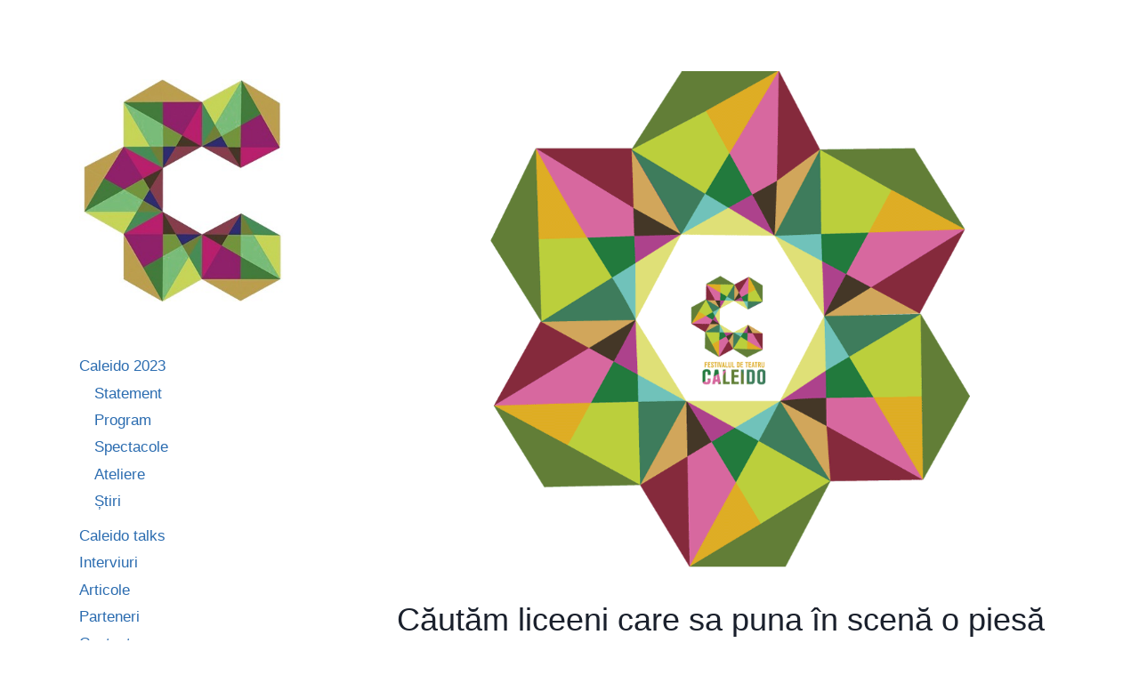

--- FILE ---
content_type: text/html; charset=UTF-8
request_url: https://caleido.ro/cautam-liceeni-care-sa-puna-in-scena-o-piesa-de-teatru-despre-diversitate-culturala/
body_size: 21402
content:
<!doctype html>
<html lang="ro-RO" class="no-js" itemtype="https://schema.org/Blog" itemscope>
<head>
	<meta charset="UTF-8">
	<meta name="viewport" content="width=device-width, initial-scale=1, minimum-scale=1">
	<meta name='robots' content='index, follow, max-image-preview:large, max-snippet:-1, max-video-preview:-1' />

	<!-- This site is optimized with the Yoast SEO plugin v26.8 - https://yoast.com/product/yoast-seo-wordpress/ -->
	<title>Căutăm liceeni care sa puna în scenă o piesă de teatru despre diversitate culturală - Caleido</title>
	<link rel="canonical" href="https://caleido.ro/cautam-liceeni-care-sa-puna-in-scena-o-piesa-de-teatru-despre-diversitate-culturala/" />
	<meta property="og:locale" content="ro_RO" />
	<meta property="og:type" content="article" />
	<meta property="og:title" content="Căutăm liceeni care sa puna în scenă o piesă de teatru despre diversitate culturală - Caleido" />
	<meta property="og:description" content="Dacă ești licean și ai trupă de teatru, hai să joci un spectacol în cadrul Caleido. Căutăm o piesă cu tematica „diversitate culturală” pe care s-o punem în scenă pe 19 noiembrie la Centru de Teatru Educațional Replika, în cadrul festivalului Caleido. Spectacolul poate avea la bază un scenariu complet nou sau poate fi o..." />
	<meta property="og:url" content="https://caleido.ro/cautam-liceeni-care-sa-puna-in-scena-o-piesa-de-teatru-despre-diversitate-culturala/" />
	<meta property="og:site_name" content="Caleido" />
	<meta property="article:published_time" content="2015-10-18T10:55:15+00:00" />
	<meta property="article:modified_time" content="2023-10-30T14:14:52+00:00" />
	<meta property="og:image" content="http://caleido.ro/wp-content/uploads/2015/10/gif-caleido-300x225.gif" />
	<meta name="author" content="Diana Manea" />
	<meta name="twitter:card" content="summary_large_image" />
	<meta name="twitter:label1" content="Scris de" />
	<meta name="twitter:data1" content="Diana Manea" />
	<meta name="twitter:label2" content="Timp estimat pentru citire" />
	<meta name="twitter:data2" content="1 minut" />
	<script type="application/ld+json" class="yoast-schema-graph">{"@context":"https://schema.org","@graph":[{"@type":"Article","@id":"https://caleido.ro/cautam-liceeni-care-sa-puna-in-scena-o-piesa-de-teatru-despre-diversitate-culturala/#article","isPartOf":{"@id":"https://caleido.ro/cautam-liceeni-care-sa-puna-in-scena-o-piesa-de-teatru-despre-diversitate-culturala/"},"author":{"name":"Diana Manea","@id":"https://caleido.ro/#/schema/person/a39257693e70ebe5a030422e5d53a847"},"headline":"Căutăm liceeni care sa puna în scenă o piesă de teatru despre diversitate culturală","datePublished":"2015-10-18T10:55:15+00:00","dateModified":"2023-10-30T14:14:52+00:00","mainEntityOfPage":{"@id":"https://caleido.ro/cautam-liceeni-care-sa-puna-in-scena-o-piesa-de-teatru-despre-diversitate-culturala/"},"wordCount":145,"publisher":{"@id":"https://caleido.ro/#organization"},"image":{"@id":"https://caleido.ro/cautam-liceeni-care-sa-puna-in-scena-o-piesa-de-teatru-despre-diversitate-culturala/#primaryimage"},"thumbnailUrl":"https://caleido.ro/wp-content/uploads/2015/10/gif-caleido.gif","articleSection":["Articole","comunicat"],"inLanguage":"ro-RO"},{"@type":"WebPage","@id":"https://caleido.ro/cautam-liceeni-care-sa-puna-in-scena-o-piesa-de-teatru-despre-diversitate-culturala/","url":"https://caleido.ro/cautam-liceeni-care-sa-puna-in-scena-o-piesa-de-teatru-despre-diversitate-culturala/","name":"Căutăm liceeni care sa puna în scenă o piesă de teatru despre diversitate culturală - Caleido","isPartOf":{"@id":"https://caleido.ro/#website"},"primaryImageOfPage":{"@id":"https://caleido.ro/cautam-liceeni-care-sa-puna-in-scena-o-piesa-de-teatru-despre-diversitate-culturala/#primaryimage"},"image":{"@id":"https://caleido.ro/cautam-liceeni-care-sa-puna-in-scena-o-piesa-de-teatru-despre-diversitate-culturala/#primaryimage"},"thumbnailUrl":"https://caleido.ro/wp-content/uploads/2015/10/gif-caleido.gif","datePublished":"2015-10-18T10:55:15+00:00","dateModified":"2023-10-30T14:14:52+00:00","inLanguage":"ro-RO","potentialAction":[{"@type":"ReadAction","target":["https://caleido.ro/cautam-liceeni-care-sa-puna-in-scena-o-piesa-de-teatru-despre-diversitate-culturala/"]}]},{"@type":"ImageObject","inLanguage":"ro-RO","@id":"https://caleido.ro/cautam-liceeni-care-sa-puna-in-scena-o-piesa-de-teatru-despre-diversitate-culturala/#primaryimage","url":"https://caleido.ro/wp-content/uploads/2015/10/gif-caleido.gif","contentUrl":"https://caleido.ro/wp-content/uploads/2015/10/gif-caleido.gif","width":1024,"height":768},{"@type":"WebSite","@id":"https://caleido.ro/#website","url":"https://caleido.ro/","name":"Caleido","description":"Punem în scenă diversitatea culturală","publisher":{"@id":"https://caleido.ro/#organization"},"potentialAction":[{"@type":"SearchAction","target":{"@type":"EntryPoint","urlTemplate":"https://caleido.ro/?s={search_term_string}"},"query-input":{"@type":"PropertyValueSpecification","valueRequired":true,"valueName":"search_term_string"}}],"inLanguage":"ro-RO"},{"@type":"Organization","@id":"https://caleido.ro/#organization","name":"Caleido","url":"https://caleido.ro/","logo":{"@type":"ImageObject","inLanguage":"ro-RO","@id":"https://caleido.ro/#/schema/logo/image/","url":"https://caleido.ro/wp-content/uploads/2023/10/logo-caleido2020.jpg","contentUrl":"https://caleido.ro/wp-content/uploads/2023/10/logo-caleido2020.jpg","width":500,"height":500,"caption":"Caleido"},"image":{"@id":"https://caleido.ro/#/schema/logo/image/"}},{"@type":"Person","@id":"https://caleido.ro/#/schema/person/a39257693e70ebe5a030422e5d53a847","name":"Diana Manea","image":{"@type":"ImageObject","inLanguage":"ro-RO","@id":"https://caleido.ro/#/schema/person/image/","url":"https://secure.gravatar.com/avatar/e7f5f0594da1a6faae762d6f4dd78145a2c245044c0580269c814665a913408c?s=96&d=mm&r=g","contentUrl":"https://secure.gravatar.com/avatar/e7f5f0594da1a6faae762d6f4dd78145a2c245044c0580269c814665a913408c?s=96&d=mm&r=g","caption":"Diana Manea"},"url":"https://caleido.ro/author/diana/"}]}</script>
	<!-- / Yoast SEO plugin. -->


<link rel="alternate" type="application/rss+xml" title="Caleido &raquo; Flux" href="https://caleido.ro/feed/" />
<link rel="alternate" type="application/rss+xml" title="Caleido &raquo; Flux comentarii" href="https://caleido.ro/comments/feed/" />
			<script>document.documentElement.classList.remove( 'no-js' );</script>
			<link rel="alternate" title="oEmbed (JSON)" type="application/json+oembed" href="https://caleido.ro/wp-json/oembed/1.0/embed?url=https%3A%2F%2Fcaleido.ro%2Fcautam-liceeni-care-sa-puna-in-scena-o-piesa-de-teatru-despre-diversitate-culturala%2F" />
<link rel="alternate" title="oEmbed (XML)" type="text/xml+oembed" href="https://caleido.ro/wp-json/oembed/1.0/embed?url=https%3A%2F%2Fcaleido.ro%2Fcautam-liceeni-care-sa-puna-in-scena-o-piesa-de-teatru-despre-diversitate-culturala%2F&#038;format=xml" />
<style id='wp-img-auto-sizes-contain-inline-css'>
img:is([sizes=auto i],[sizes^="auto," i]){contain-intrinsic-size:3000px 1500px}
/*# sourceURL=wp-img-auto-sizes-contain-inline-css */
</style>

<link rel='stylesheet' id='pt-cv-public-style-css' href='https://caleido.ro/wp-content/plugins/content-views-query-and-display-post-page/public/assets/css/cv.css?ver=4.2.1' media='all' />
<style id='wp-emoji-styles-inline-css'>

	img.wp-smiley, img.emoji {
		display: inline !important;
		border: none !important;
		box-shadow: none !important;
		height: 1em !important;
		width: 1em !important;
		margin: 0 0.07em !important;
		vertical-align: -0.1em !important;
		background: none !important;
		padding: 0 !important;
	}
/*# sourceURL=wp-emoji-styles-inline-css */
</style>
<link rel='stylesheet' id='wp-block-library-css' href='https://caleido.ro/wp-includes/css/dist/block-library/style.min.css?ver=61e90c2aa689fed2e13b761cc4f0e3ba' media='all' />
<style id='wp-block-image-inline-css'>
.wp-block-image>a,.wp-block-image>figure>a{display:inline-block}.wp-block-image img{box-sizing:border-box;height:auto;max-width:100%;vertical-align:bottom}@media not (prefers-reduced-motion){.wp-block-image img.hide{visibility:hidden}.wp-block-image img.show{animation:show-content-image .4s}}.wp-block-image[style*=border-radius] img,.wp-block-image[style*=border-radius]>a{border-radius:inherit}.wp-block-image.has-custom-border img{box-sizing:border-box}.wp-block-image.aligncenter{text-align:center}.wp-block-image.alignfull>a,.wp-block-image.alignwide>a{width:100%}.wp-block-image.alignfull img,.wp-block-image.alignwide img{height:auto;width:100%}.wp-block-image .aligncenter,.wp-block-image .alignleft,.wp-block-image .alignright,.wp-block-image.aligncenter,.wp-block-image.alignleft,.wp-block-image.alignright{display:table}.wp-block-image .aligncenter>figcaption,.wp-block-image .alignleft>figcaption,.wp-block-image .alignright>figcaption,.wp-block-image.aligncenter>figcaption,.wp-block-image.alignleft>figcaption,.wp-block-image.alignright>figcaption{caption-side:bottom;display:table-caption}.wp-block-image .alignleft{float:left;margin:.5em 1em .5em 0}.wp-block-image .alignright{float:right;margin:.5em 0 .5em 1em}.wp-block-image .aligncenter{margin-left:auto;margin-right:auto}.wp-block-image :where(figcaption){margin-bottom:1em;margin-top:.5em}.wp-block-image.is-style-circle-mask img{border-radius:9999px}@supports ((-webkit-mask-image:none) or (mask-image:none)) or (-webkit-mask-image:none){.wp-block-image.is-style-circle-mask img{border-radius:0;-webkit-mask-image:url('data:image/svg+xml;utf8,<svg viewBox="0 0 100 100" xmlns="http://www.w3.org/2000/svg"><circle cx="50" cy="50" r="50"/></svg>');mask-image:url('data:image/svg+xml;utf8,<svg viewBox="0 0 100 100" xmlns="http://www.w3.org/2000/svg"><circle cx="50" cy="50" r="50"/></svg>');mask-mode:alpha;-webkit-mask-position:center;mask-position:center;-webkit-mask-repeat:no-repeat;mask-repeat:no-repeat;-webkit-mask-size:contain;mask-size:contain}}:root :where(.wp-block-image.is-style-rounded img,.wp-block-image .is-style-rounded img){border-radius:9999px}.wp-block-image figure{margin:0}.wp-lightbox-container{display:flex;flex-direction:column;position:relative}.wp-lightbox-container img{cursor:zoom-in}.wp-lightbox-container img:hover+button{opacity:1}.wp-lightbox-container button{align-items:center;backdrop-filter:blur(16px) saturate(180%);background-color:#5a5a5a40;border:none;border-radius:4px;cursor:zoom-in;display:flex;height:20px;justify-content:center;opacity:0;padding:0;position:absolute;right:16px;text-align:center;top:16px;width:20px;z-index:100}@media not (prefers-reduced-motion){.wp-lightbox-container button{transition:opacity .2s ease}}.wp-lightbox-container button:focus-visible{outline:3px auto #5a5a5a40;outline:3px auto -webkit-focus-ring-color;outline-offset:3px}.wp-lightbox-container button:hover{cursor:pointer;opacity:1}.wp-lightbox-container button:focus{opacity:1}.wp-lightbox-container button:focus,.wp-lightbox-container button:hover,.wp-lightbox-container button:not(:hover):not(:active):not(.has-background){background-color:#5a5a5a40;border:none}.wp-lightbox-overlay{box-sizing:border-box;cursor:zoom-out;height:100vh;left:0;overflow:hidden;position:fixed;top:0;visibility:hidden;width:100%;z-index:100000}.wp-lightbox-overlay .close-button{align-items:center;cursor:pointer;display:flex;justify-content:center;min-height:40px;min-width:40px;padding:0;position:absolute;right:calc(env(safe-area-inset-right) + 16px);top:calc(env(safe-area-inset-top) + 16px);z-index:5000000}.wp-lightbox-overlay .close-button:focus,.wp-lightbox-overlay .close-button:hover,.wp-lightbox-overlay .close-button:not(:hover):not(:active):not(.has-background){background:none;border:none}.wp-lightbox-overlay .lightbox-image-container{height:var(--wp--lightbox-container-height);left:50%;overflow:hidden;position:absolute;top:50%;transform:translate(-50%,-50%);transform-origin:top left;width:var(--wp--lightbox-container-width);z-index:9999999999}.wp-lightbox-overlay .wp-block-image{align-items:center;box-sizing:border-box;display:flex;height:100%;justify-content:center;margin:0;position:relative;transform-origin:0 0;width:100%;z-index:3000000}.wp-lightbox-overlay .wp-block-image img{height:var(--wp--lightbox-image-height);min-height:var(--wp--lightbox-image-height);min-width:var(--wp--lightbox-image-width);width:var(--wp--lightbox-image-width)}.wp-lightbox-overlay .wp-block-image figcaption{display:none}.wp-lightbox-overlay button{background:none;border:none}.wp-lightbox-overlay .scrim{background-color:#fff;height:100%;opacity:.9;position:absolute;width:100%;z-index:2000000}.wp-lightbox-overlay.active{visibility:visible}@media not (prefers-reduced-motion){.wp-lightbox-overlay.active{animation:turn-on-visibility .25s both}.wp-lightbox-overlay.active img{animation:turn-on-visibility .35s both}.wp-lightbox-overlay.show-closing-animation:not(.active){animation:turn-off-visibility .35s both}.wp-lightbox-overlay.show-closing-animation:not(.active) img{animation:turn-off-visibility .25s both}.wp-lightbox-overlay.zoom.active{animation:none;opacity:1;visibility:visible}.wp-lightbox-overlay.zoom.active .lightbox-image-container{animation:lightbox-zoom-in .4s}.wp-lightbox-overlay.zoom.active .lightbox-image-container img{animation:none}.wp-lightbox-overlay.zoom.active .scrim{animation:turn-on-visibility .4s forwards}.wp-lightbox-overlay.zoom.show-closing-animation:not(.active){animation:none}.wp-lightbox-overlay.zoom.show-closing-animation:not(.active) .lightbox-image-container{animation:lightbox-zoom-out .4s}.wp-lightbox-overlay.zoom.show-closing-animation:not(.active) .lightbox-image-container img{animation:none}.wp-lightbox-overlay.zoom.show-closing-animation:not(.active) .scrim{animation:turn-off-visibility .4s forwards}}@keyframes show-content-image{0%{visibility:hidden}99%{visibility:hidden}to{visibility:visible}}@keyframes turn-on-visibility{0%{opacity:0}to{opacity:1}}@keyframes turn-off-visibility{0%{opacity:1;visibility:visible}99%{opacity:0;visibility:visible}to{opacity:0;visibility:hidden}}@keyframes lightbox-zoom-in{0%{transform:translate(calc((-100vw + var(--wp--lightbox-scrollbar-width))/2 + var(--wp--lightbox-initial-left-position)),calc(-50vh + var(--wp--lightbox-initial-top-position))) scale(var(--wp--lightbox-scale))}to{transform:translate(-50%,-50%) scale(1)}}@keyframes lightbox-zoom-out{0%{transform:translate(-50%,-50%) scale(1);visibility:visible}99%{visibility:visible}to{transform:translate(calc((-100vw + var(--wp--lightbox-scrollbar-width))/2 + var(--wp--lightbox-initial-left-position)),calc(-50vh + var(--wp--lightbox-initial-top-position))) scale(var(--wp--lightbox-scale));visibility:hidden}}
/*# sourceURL=https://caleido.ro/wp-includes/blocks/image/style.min.css */
</style>
<style id='wp-block-search-inline-css'>
.wp-block-search__button{margin-left:10px;word-break:normal}.wp-block-search__button.has-icon{line-height:0}.wp-block-search__button svg{height:1.25em;min-height:24px;min-width:24px;width:1.25em;fill:currentColor;vertical-align:text-bottom}:where(.wp-block-search__button){border:1px solid #ccc;padding:6px 10px}.wp-block-search__inside-wrapper{display:flex;flex:auto;flex-wrap:nowrap;max-width:100%}.wp-block-search__label{width:100%}.wp-block-search.wp-block-search__button-only .wp-block-search__button{box-sizing:border-box;display:flex;flex-shrink:0;justify-content:center;margin-left:0;max-width:100%}.wp-block-search.wp-block-search__button-only .wp-block-search__inside-wrapper{min-width:0!important;transition-property:width}.wp-block-search.wp-block-search__button-only .wp-block-search__input{flex-basis:100%;transition-duration:.3s}.wp-block-search.wp-block-search__button-only.wp-block-search__searchfield-hidden,.wp-block-search.wp-block-search__button-only.wp-block-search__searchfield-hidden .wp-block-search__inside-wrapper{overflow:hidden}.wp-block-search.wp-block-search__button-only.wp-block-search__searchfield-hidden .wp-block-search__input{border-left-width:0!important;border-right-width:0!important;flex-basis:0;flex-grow:0;margin:0;min-width:0!important;padding-left:0!important;padding-right:0!important;width:0!important}:where(.wp-block-search__input){appearance:none;border:1px solid #949494;flex-grow:1;font-family:inherit;font-size:inherit;font-style:inherit;font-weight:inherit;letter-spacing:inherit;line-height:inherit;margin-left:0;margin-right:0;min-width:3rem;padding:8px;text-decoration:unset!important;text-transform:inherit}:where(.wp-block-search__button-inside .wp-block-search__inside-wrapper){background-color:#fff;border:1px solid #949494;box-sizing:border-box;padding:4px}:where(.wp-block-search__button-inside .wp-block-search__inside-wrapper) .wp-block-search__input{border:none;border-radius:0;padding:0 4px}:where(.wp-block-search__button-inside .wp-block-search__inside-wrapper) .wp-block-search__input:focus{outline:none}:where(.wp-block-search__button-inside .wp-block-search__inside-wrapper) :where(.wp-block-search__button){padding:4px 8px}.wp-block-search.aligncenter .wp-block-search__inside-wrapper{margin:auto}.wp-block[data-align=right] .wp-block-search.wp-block-search__button-only .wp-block-search__inside-wrapper{float:right}
/*# sourceURL=https://caleido.ro/wp-includes/blocks/search/style.min.css */
</style>
<style id='wp-block-group-inline-css'>
.wp-block-group{box-sizing:border-box}:where(.wp-block-group.wp-block-group-is-layout-constrained){position:relative}
/*# sourceURL=https://caleido.ro/wp-includes/blocks/group/style.min.css */
</style>
<style id='wp-block-spacer-inline-css'>
.wp-block-spacer{clear:both}
/*# sourceURL=https://caleido.ro/wp-includes/blocks/spacer/style.min.css */
</style>
<link rel='stylesheet' id='wpzoom-social-icons-block-style-css' href='https://caleido.ro/wp-content/plugins/social-icons-widget-by-wpzoom/block/dist/style-wpzoom-social-icons.css?ver=4.5.4' media='all' />
<style id='global-styles-inline-css'>
:root{--wp--preset--aspect-ratio--square: 1;--wp--preset--aspect-ratio--4-3: 4/3;--wp--preset--aspect-ratio--3-4: 3/4;--wp--preset--aspect-ratio--3-2: 3/2;--wp--preset--aspect-ratio--2-3: 2/3;--wp--preset--aspect-ratio--16-9: 16/9;--wp--preset--aspect-ratio--9-16: 9/16;--wp--preset--color--black: #000000;--wp--preset--color--cyan-bluish-gray: #abb8c3;--wp--preset--color--white: #ffffff;--wp--preset--color--pale-pink: #f78da7;--wp--preset--color--vivid-red: #cf2e2e;--wp--preset--color--luminous-vivid-orange: #ff6900;--wp--preset--color--luminous-vivid-amber: #fcb900;--wp--preset--color--light-green-cyan: #7bdcb5;--wp--preset--color--vivid-green-cyan: #00d084;--wp--preset--color--pale-cyan-blue: #8ed1fc;--wp--preset--color--vivid-cyan-blue: #0693e3;--wp--preset--color--vivid-purple: #9b51e0;--wp--preset--color--theme-palette-1: var(--global-palette1);--wp--preset--color--theme-palette-2: var(--global-palette2);--wp--preset--color--theme-palette-3: var(--global-palette3);--wp--preset--color--theme-palette-4: var(--global-palette4);--wp--preset--color--theme-palette-5: var(--global-palette5);--wp--preset--color--theme-palette-6: var(--global-palette6);--wp--preset--color--theme-palette-7: var(--global-palette7);--wp--preset--color--theme-palette-8: var(--global-palette8);--wp--preset--color--theme-palette-9: var(--global-palette9);--wp--preset--color--theme-palette-10: var(--global-palette10);--wp--preset--color--theme-palette-11: var(--global-palette11);--wp--preset--color--theme-palette-12: var(--global-palette12);--wp--preset--color--theme-palette-13: var(--global-palette13);--wp--preset--color--theme-palette-14: var(--global-palette14);--wp--preset--color--theme-palette-15: var(--global-palette15);--wp--preset--gradient--vivid-cyan-blue-to-vivid-purple: linear-gradient(135deg,rgb(6,147,227) 0%,rgb(155,81,224) 100%);--wp--preset--gradient--light-green-cyan-to-vivid-green-cyan: linear-gradient(135deg,rgb(122,220,180) 0%,rgb(0,208,130) 100%);--wp--preset--gradient--luminous-vivid-amber-to-luminous-vivid-orange: linear-gradient(135deg,rgb(252,185,0) 0%,rgb(255,105,0) 100%);--wp--preset--gradient--luminous-vivid-orange-to-vivid-red: linear-gradient(135deg,rgb(255,105,0) 0%,rgb(207,46,46) 100%);--wp--preset--gradient--very-light-gray-to-cyan-bluish-gray: linear-gradient(135deg,rgb(238,238,238) 0%,rgb(169,184,195) 100%);--wp--preset--gradient--cool-to-warm-spectrum: linear-gradient(135deg,rgb(74,234,220) 0%,rgb(151,120,209) 20%,rgb(207,42,186) 40%,rgb(238,44,130) 60%,rgb(251,105,98) 80%,rgb(254,248,76) 100%);--wp--preset--gradient--blush-light-purple: linear-gradient(135deg,rgb(255,206,236) 0%,rgb(152,150,240) 100%);--wp--preset--gradient--blush-bordeaux: linear-gradient(135deg,rgb(254,205,165) 0%,rgb(254,45,45) 50%,rgb(107,0,62) 100%);--wp--preset--gradient--luminous-dusk: linear-gradient(135deg,rgb(255,203,112) 0%,rgb(199,81,192) 50%,rgb(65,88,208) 100%);--wp--preset--gradient--pale-ocean: linear-gradient(135deg,rgb(255,245,203) 0%,rgb(182,227,212) 50%,rgb(51,167,181) 100%);--wp--preset--gradient--electric-grass: linear-gradient(135deg,rgb(202,248,128) 0%,rgb(113,206,126) 100%);--wp--preset--gradient--midnight: linear-gradient(135deg,rgb(2,3,129) 0%,rgb(40,116,252) 100%);--wp--preset--font-size--small: var(--global-font-size-small);--wp--preset--font-size--medium: var(--global-font-size-medium);--wp--preset--font-size--large: var(--global-font-size-large);--wp--preset--font-size--x-large: 42px;--wp--preset--font-size--larger: var(--global-font-size-larger);--wp--preset--font-size--xxlarge: var(--global-font-size-xxlarge);--wp--preset--spacing--20: 0.44rem;--wp--preset--spacing--30: 0.67rem;--wp--preset--spacing--40: 1rem;--wp--preset--spacing--50: 1.5rem;--wp--preset--spacing--60: 2.25rem;--wp--preset--spacing--70: 3.38rem;--wp--preset--spacing--80: 5.06rem;--wp--preset--shadow--natural: 6px 6px 9px rgba(0, 0, 0, 0.2);--wp--preset--shadow--deep: 12px 12px 50px rgba(0, 0, 0, 0.4);--wp--preset--shadow--sharp: 6px 6px 0px rgba(0, 0, 0, 0.2);--wp--preset--shadow--outlined: 6px 6px 0px -3px rgb(255, 255, 255), 6px 6px rgb(0, 0, 0);--wp--preset--shadow--crisp: 6px 6px 0px rgb(0, 0, 0);}:where(.is-layout-flex){gap: 0.5em;}:where(.is-layout-grid){gap: 0.5em;}body .is-layout-flex{display: flex;}.is-layout-flex{flex-wrap: wrap;align-items: center;}.is-layout-flex > :is(*, div){margin: 0;}body .is-layout-grid{display: grid;}.is-layout-grid > :is(*, div){margin: 0;}:where(.wp-block-columns.is-layout-flex){gap: 2em;}:where(.wp-block-columns.is-layout-grid){gap: 2em;}:where(.wp-block-post-template.is-layout-flex){gap: 1.25em;}:where(.wp-block-post-template.is-layout-grid){gap: 1.25em;}.has-black-color{color: var(--wp--preset--color--black) !important;}.has-cyan-bluish-gray-color{color: var(--wp--preset--color--cyan-bluish-gray) !important;}.has-white-color{color: var(--wp--preset--color--white) !important;}.has-pale-pink-color{color: var(--wp--preset--color--pale-pink) !important;}.has-vivid-red-color{color: var(--wp--preset--color--vivid-red) !important;}.has-luminous-vivid-orange-color{color: var(--wp--preset--color--luminous-vivid-orange) !important;}.has-luminous-vivid-amber-color{color: var(--wp--preset--color--luminous-vivid-amber) !important;}.has-light-green-cyan-color{color: var(--wp--preset--color--light-green-cyan) !important;}.has-vivid-green-cyan-color{color: var(--wp--preset--color--vivid-green-cyan) !important;}.has-pale-cyan-blue-color{color: var(--wp--preset--color--pale-cyan-blue) !important;}.has-vivid-cyan-blue-color{color: var(--wp--preset--color--vivid-cyan-blue) !important;}.has-vivid-purple-color{color: var(--wp--preset--color--vivid-purple) !important;}.has-black-background-color{background-color: var(--wp--preset--color--black) !important;}.has-cyan-bluish-gray-background-color{background-color: var(--wp--preset--color--cyan-bluish-gray) !important;}.has-white-background-color{background-color: var(--wp--preset--color--white) !important;}.has-pale-pink-background-color{background-color: var(--wp--preset--color--pale-pink) !important;}.has-vivid-red-background-color{background-color: var(--wp--preset--color--vivid-red) !important;}.has-luminous-vivid-orange-background-color{background-color: var(--wp--preset--color--luminous-vivid-orange) !important;}.has-luminous-vivid-amber-background-color{background-color: var(--wp--preset--color--luminous-vivid-amber) !important;}.has-light-green-cyan-background-color{background-color: var(--wp--preset--color--light-green-cyan) !important;}.has-vivid-green-cyan-background-color{background-color: var(--wp--preset--color--vivid-green-cyan) !important;}.has-pale-cyan-blue-background-color{background-color: var(--wp--preset--color--pale-cyan-blue) !important;}.has-vivid-cyan-blue-background-color{background-color: var(--wp--preset--color--vivid-cyan-blue) !important;}.has-vivid-purple-background-color{background-color: var(--wp--preset--color--vivid-purple) !important;}.has-black-border-color{border-color: var(--wp--preset--color--black) !important;}.has-cyan-bluish-gray-border-color{border-color: var(--wp--preset--color--cyan-bluish-gray) !important;}.has-white-border-color{border-color: var(--wp--preset--color--white) !important;}.has-pale-pink-border-color{border-color: var(--wp--preset--color--pale-pink) !important;}.has-vivid-red-border-color{border-color: var(--wp--preset--color--vivid-red) !important;}.has-luminous-vivid-orange-border-color{border-color: var(--wp--preset--color--luminous-vivid-orange) !important;}.has-luminous-vivid-amber-border-color{border-color: var(--wp--preset--color--luminous-vivid-amber) !important;}.has-light-green-cyan-border-color{border-color: var(--wp--preset--color--light-green-cyan) !important;}.has-vivid-green-cyan-border-color{border-color: var(--wp--preset--color--vivid-green-cyan) !important;}.has-pale-cyan-blue-border-color{border-color: var(--wp--preset--color--pale-cyan-blue) !important;}.has-vivid-cyan-blue-border-color{border-color: var(--wp--preset--color--vivid-cyan-blue) !important;}.has-vivid-purple-border-color{border-color: var(--wp--preset--color--vivid-purple) !important;}.has-vivid-cyan-blue-to-vivid-purple-gradient-background{background: var(--wp--preset--gradient--vivid-cyan-blue-to-vivid-purple) !important;}.has-light-green-cyan-to-vivid-green-cyan-gradient-background{background: var(--wp--preset--gradient--light-green-cyan-to-vivid-green-cyan) !important;}.has-luminous-vivid-amber-to-luminous-vivid-orange-gradient-background{background: var(--wp--preset--gradient--luminous-vivid-amber-to-luminous-vivid-orange) !important;}.has-luminous-vivid-orange-to-vivid-red-gradient-background{background: var(--wp--preset--gradient--luminous-vivid-orange-to-vivid-red) !important;}.has-very-light-gray-to-cyan-bluish-gray-gradient-background{background: var(--wp--preset--gradient--very-light-gray-to-cyan-bluish-gray) !important;}.has-cool-to-warm-spectrum-gradient-background{background: var(--wp--preset--gradient--cool-to-warm-spectrum) !important;}.has-blush-light-purple-gradient-background{background: var(--wp--preset--gradient--blush-light-purple) !important;}.has-blush-bordeaux-gradient-background{background: var(--wp--preset--gradient--blush-bordeaux) !important;}.has-luminous-dusk-gradient-background{background: var(--wp--preset--gradient--luminous-dusk) !important;}.has-pale-ocean-gradient-background{background: var(--wp--preset--gradient--pale-ocean) !important;}.has-electric-grass-gradient-background{background: var(--wp--preset--gradient--electric-grass) !important;}.has-midnight-gradient-background{background: var(--wp--preset--gradient--midnight) !important;}.has-small-font-size{font-size: var(--wp--preset--font-size--small) !important;}.has-medium-font-size{font-size: var(--wp--preset--font-size--medium) !important;}.has-large-font-size{font-size: var(--wp--preset--font-size--large) !important;}.has-x-large-font-size{font-size: var(--wp--preset--font-size--x-large) !important;}
/*# sourceURL=global-styles-inline-css */
</style>
<style id='core-block-supports-inline-css'>
.wp-container-core-group-is-layout-277459ba > :where(:not(.alignleft):not(.alignright):not(.alignfull)){margin-left:0 !important;}
/*# sourceURL=core-block-supports-inline-css */
</style>

<style id='classic-theme-styles-inline-css'>
/*! This file is auto-generated */
.wp-block-button__link{color:#fff;background-color:#32373c;border-radius:9999px;box-shadow:none;text-decoration:none;padding:calc(.667em + 2px) calc(1.333em + 2px);font-size:1.125em}.wp-block-file__button{background:#32373c;color:#fff;text-decoration:none}
/*# sourceURL=/wp-includes/css/classic-themes.min.css */
</style>
<link rel='stylesheet' id='dashicons-css' href='https://caleido.ro/wp-includes/css/dashicons.min.css?ver=61e90c2aa689fed2e13b761cc4f0e3ba' media='all' />
<link rel='stylesheet' id='wpzoom-social-icons-academicons-css' href='https://caleido.ro/wp-content/plugins/social-icons-widget-by-wpzoom/assets/css/academicons.min.css?ver=1768550115' media='all' />
<link rel='stylesheet' id='wpzoom-social-icons-socicon-css' href='https://caleido.ro/wp-content/plugins/social-icons-widget-by-wpzoom/assets/css/wpzoom-socicon.css?ver=1768550115' media='all' />
<link rel='stylesheet' id='wpzoom-social-icons-font-awesome-5-css' href='https://caleido.ro/wp-content/plugins/social-icons-widget-by-wpzoom/assets/css/font-awesome-5.min.css?ver=1768550115' media='all' />
<link rel='stylesheet' id='wpzoom-social-icons-genericons-css' href='https://caleido.ro/wp-content/plugins/social-icons-widget-by-wpzoom/assets/css/genericons.css?ver=1768550115' media='all' />
<link rel='stylesheet' id='fontawesome-free-css' href='https://caleido.ro/wp-content/plugins/getwid/vendors/fontawesome-free/css/all.min.css?ver=5.5.0' media='all' />
<link rel='stylesheet' id='slick-css' href='https://caleido.ro/wp-content/plugins/getwid/vendors/slick/slick/slick.min.css?ver=1.9.0' media='all' />
<link rel='stylesheet' id='slick-theme-css' href='https://caleido.ro/wp-content/plugins/getwid/vendors/slick/slick/slick-theme.min.css?ver=1.9.0' media='all' />
<link rel='stylesheet' id='mp-fancybox-css' href='https://caleido.ro/wp-content/plugins/getwid/vendors/mp-fancybox/jquery.fancybox.min.css?ver=3.5.7-mp.1' media='all' />
<link rel='stylesheet' id='getwid-blocks-css' href='https://caleido.ro/wp-content/plugins/getwid/assets/css/blocks.style.css?ver=2.1.3' media='all' />
<style id='getwid-blocks-inline-css'>
.wp-block-getwid-section .wp-block-getwid-section__wrapper .wp-block-getwid-section__inner-wrapper{max-width: 1150px;}
/*# sourceURL=getwid-blocks-inline-css */
</style>
<link rel='stylesheet' id='contact-form-7-css' href='https://caleido.ro/wp-content/plugins/contact-form-7/includes/css/styles.css?ver=6.1.4' media='all' />
<link rel='stylesheet' id='menu-image-css' href='https://caleido.ro/wp-content/plugins/menu-image/includes/css/menu-image.css?ver=3.13' media='all' />
<style id='wpxpo-global-style-inline-css'>
:root {
			--preset-color1: #037fff;
			--preset-color2: #026fe0;
			--preset-color3: #071323;
			--preset-color4: #132133;
			--preset-color5: #34495e;
			--preset-color6: #787676;
			--preset-color7: #f0f2f3;
			--preset-color8: #f8f9fa;
			--preset-color9: #ffffff;
		}{}
/*# sourceURL=wpxpo-global-style-inline-css */
</style>
<style id='ultp-preset-colors-style-inline-css'>
:root { --postx_preset_Base_1_color: #f4f4ff; --postx_preset_Base_2_color: #dddff8; --postx_preset_Base_3_color: #B4B4D6; --postx_preset_Primary_color: #3323f0; --postx_preset_Secondary_color: #4a5fff; --postx_preset_Tertiary_color: #FFFFFF; --postx_preset_Contrast_3_color: #545472; --postx_preset_Contrast_2_color: #262657; --postx_preset_Contrast_1_color: #10102e; --postx_preset_Over_Primary_color: #ffffff;  }
/*# sourceURL=ultp-preset-colors-style-inline-css */
</style>
<style id='ultp-preset-gradient-style-inline-css'>
:root { --postx_preset_Primary_to_Secondary_to_Right_gradient: linear-gradient(90deg, var(--postx_preset_Primary_color) 0%, var(--postx_preset_Secondary_color) 100%); --postx_preset_Primary_to_Secondary_to_Bottom_gradient: linear-gradient(180deg, var(--postx_preset_Primary_color) 0%, var(--postx_preset_Secondary_color) 100%); --postx_preset_Secondary_to_Primary_to_Right_gradient: linear-gradient(90deg, var(--postx_preset_Secondary_color) 0%, var(--postx_preset_Primary_color) 100%); --postx_preset_Secondary_to_Primary_to_Bottom_gradient: linear-gradient(180deg, var(--postx_preset_Secondary_color) 0%, var(--postx_preset_Primary_color) 100%); --postx_preset_Cold_Evening_gradient: linear-gradient(0deg, rgb(12, 52, 131) 0%, rgb(162, 182, 223) 100%, rgb(107, 140, 206) 100%, rgb(162, 182, 223) 100%); --postx_preset_Purple_Division_gradient: linear-gradient(0deg, rgb(112, 40, 228) 0%, rgb(229, 178, 202) 100%); --postx_preset_Over_Sun_gradient: linear-gradient(60deg, rgb(171, 236, 214) 0%, rgb(251, 237, 150) 100%); --postx_preset_Morning_Salad_gradient: linear-gradient(-255deg, rgb(183, 248, 219) 0%, rgb(80, 167, 194) 100%); --postx_preset_Fabled_Sunset_gradient: linear-gradient(-270deg, rgb(35, 21, 87) 0%, rgb(68, 16, 122) 29%, rgb(255, 19, 97) 67%, rgb(255, 248, 0) 100%);  }
/*# sourceURL=ultp-preset-gradient-style-inline-css */
</style>
<style id='ultp-preset-typo-style-inline-css'>
:root { --postx_preset_Heading_typo_font_family: Helvetica; --postx_preset_Heading_typo_font_family_type: sans-serif; --postx_preset_Heading_typo_font_weight: 600; --postx_preset_Heading_typo_text_transform: capitalize; --postx_preset_Body_and_Others_typo_font_family: Helvetica; --postx_preset_Body_and_Others_typo_font_family_type: sans-serif; --postx_preset_Body_and_Others_typo_font_weight: 400; --postx_preset_Body_and_Others_typo_text_transform: lowercase; --postx_preset_body_typo_font_size_lg: 16px; --postx_preset_paragraph_1_typo_font_size_lg: 12px; --postx_preset_paragraph_2_typo_font_size_lg: 12px; --postx_preset_paragraph_3_typo_font_size_lg: 12px; --postx_preset_heading_h1_typo_font_size_lg: 42px; --postx_preset_heading_h2_typo_font_size_lg: 36px; --postx_preset_heading_h3_typo_font_size_lg: 30px; --postx_preset_heading_h4_typo_font_size_lg: 24px; --postx_preset_heading_h5_typo_font_size_lg: 20px; --postx_preset_heading_h6_typo_font_size_lg: 16px; }
/*# sourceURL=ultp-preset-typo-style-inline-css */
</style>
<link rel='stylesheet' id='kadence-global-css' href='https://caleido.ro/wp-content/themes/kadence/assets/css/global.min.css?ver=1.4.3' media='all' />
<style id='kadence-global-inline-css'>
/* Kadence Base CSS */
:root{--global-palette1:#2B6CB0;--global-palette2:#215387;--global-palette3:#1A202C;--global-palette4:#2D3748;--global-palette5:#4A5568;--global-palette6:#718096;--global-palette7:#EDF2F7;--global-palette8:#F7FAFC;--global-palette9:#ffffff;--global-palette10:oklch(from var(--global-palette1) calc(l + 0.10 * (1 - l)) calc(c * 1.00) calc(h + 180) / 100%);--global-palette11:#13612e;--global-palette12:#1159af;--global-palette13:#b82105;--global-palette14:#f7630c;--global-palette15:#f5a524;--global-palette9rgb:255, 255, 255;--global-palette-highlight:var(--global-palette1);--global-palette-highlight-alt:var(--global-palette2);--global-palette-highlight-alt2:var(--global-palette9);--global-palette-btn-bg:var(--global-palette1);--global-palette-btn-bg-hover:var(--global-palette2);--global-palette-btn:var(--global-palette9);--global-palette-btn-hover:var(--global-palette9);--global-palette-btn-sec-bg:var(--global-palette7);--global-palette-btn-sec-bg-hover:var(--global-palette2);--global-palette-btn-sec:var(--global-palette3);--global-palette-btn-sec-hover:var(--global-palette9);--global-body-font-family:Helvetica, sans-serif;--global-heading-font-family:inherit;--global-primary-nav-font-family:inherit;--global-fallback-font:sans-serif;--global-display-fallback-font:sans-serif;--global-content-width:1150px;--global-content-wide-width:calc(1150px + 230px);--global-content-narrow-width:842px;--global-content-edge-padding:1.5rem;--global-content-boxed-padding:2rem;--global-calc-content-width:calc(1150px - var(--global-content-edge-padding) - var(--global-content-edge-padding) );--wp--style--global--content-size:var(--global-calc-content-width);}.wp-site-blocks{--global-vw:calc( 100vw - ( 0.5 * var(--scrollbar-offset)));}body{background:var(--global-palette9);}body, input, select, optgroup, textarea{font-style:normal;font-weight:400;font-size:17px;line-height:1.6;font-family:var(--global-body-font-family);color:var(--global-palette4);}.content-bg, body.content-style-unboxed .site{background:var(--global-palette9);}h1,h2,h3,h4,h5,h6{font-family:var(--global-heading-font-family);}h1{font-style:normal;font-weight:700;font-size:32px;line-height:1.5;color:var(--global-palette3);}h2{font-style:normal;font-weight:normal;font-size:36px;line-height:1.5;color:var(--global-palette3);}h3{font-style:normal;font-weight:700;font-size:24px;line-height:1.5;color:var(--global-palette3);}h4{font-weight:700;font-size:22px;line-height:1.5;color:var(--global-palette4);}h5{font-weight:700;font-size:20px;line-height:1.5;color:var(--global-palette4);}h6{font-weight:700;font-size:18px;line-height:1.5;color:var(--global-palette5);}.entry-hero h1{font-style:normal;}.entry-hero .kadence-breadcrumbs{max-width:1150px;}.site-container, .site-header-row-layout-contained, .site-footer-row-layout-contained, .entry-hero-layout-contained, .comments-area, .alignfull > .wp-block-cover__inner-container, .alignwide > .wp-block-cover__inner-container{max-width:var(--global-content-width);}.content-width-narrow .content-container.site-container, .content-width-narrow .hero-container.site-container{max-width:var(--global-content-narrow-width);}@media all and (min-width: 1380px){.wp-site-blocks .content-container  .alignwide{margin-left:-115px;margin-right:-115px;width:unset;max-width:unset;}}@media all and (min-width: 1102px){.content-width-narrow .wp-site-blocks .content-container .alignwide{margin-left:-130px;margin-right:-130px;width:unset;max-width:unset;}}.content-style-boxed .wp-site-blocks .entry-content .alignwide{margin-left:calc( -1 * var( --global-content-boxed-padding ) );margin-right:calc( -1 * var( --global-content-boxed-padding ) );}.content-area{margin-top:5rem;margin-bottom:5rem;}@media all and (max-width: 1024px){.content-area{margin-top:3rem;margin-bottom:3rem;}}@media all and (max-width: 767px){.content-area{margin-top:2rem;margin-bottom:2rem;}}@media all and (max-width: 1024px){:root{--global-content-boxed-padding:2rem;}}@media all and (max-width: 767px){:root{--global-content-boxed-padding:1.5rem;}}.entry-content-wrap{padding:2rem;}@media all and (max-width: 1024px){.entry-content-wrap{padding:2rem;}}@media all and (max-width: 767px){.entry-content-wrap{padding:1.5rem;}}.entry.single-entry{box-shadow:0px 15px 15px -10px rgba(0,0,0,0.05);}.entry.loop-entry{box-shadow:0px 15px 15px -10px rgba(0,0,0,0.05);}.loop-entry .entry-content-wrap{padding:2rem;}@media all and (max-width: 1024px){.loop-entry .entry-content-wrap{padding:2rem;}}@media all and (max-width: 767px){.loop-entry .entry-content-wrap{padding:1.5rem;}}.primary-sidebar.widget-area .widget{margin-bottom:1.5em;color:var(--global-palette4);}.primary-sidebar.widget-area .widget-title{font-weight:700;font-size:20px;line-height:1.5;color:var(--global-palette3);}.primary-sidebar.widget-area .sidebar-inner-wrap a:where(:not(.button):not(.wp-block-button__link):not(.wp-element-button)):hover{color:var(--global-palette6);}button, .button, .wp-block-button__link, input[type="button"], input[type="reset"], input[type="submit"], .fl-button, .elementor-button-wrapper .elementor-button, .wc-block-components-checkout-place-order-button, .wc-block-cart__submit{box-shadow:0px 0px 0px -7px rgba(0,0,0,0);}button:hover, button:focus, button:active, .button:hover, .button:focus, .button:active, .wp-block-button__link:hover, .wp-block-button__link:focus, .wp-block-button__link:active, input[type="button"]:hover, input[type="button"]:focus, input[type="button"]:active, input[type="reset"]:hover, input[type="reset"]:focus, input[type="reset"]:active, input[type="submit"]:hover, input[type="submit"]:focus, input[type="submit"]:active, .elementor-button-wrapper .elementor-button:hover, .elementor-button-wrapper .elementor-button:focus, .elementor-button-wrapper .elementor-button:active, .wc-block-cart__submit:hover{box-shadow:0px 15px 25px -7px rgba(0,0,0,0.1);}.kb-button.kb-btn-global-outline.kb-btn-global-inherit{padding-top:calc(px - 2px);padding-right:calc(px - 2px);padding-bottom:calc(px - 2px);padding-left:calc(px - 2px);}@media all and (max-width: 1024px){.mobile-transparent-header .entry-hero .entry-hero-container-inner{padding-top:243px;}}@media all and (max-width: 767px){.mobile-transparent-header .entry-hero .entry-hero-container-inner{padding-top:243px;}}#kt-scroll-up-reader, #kt-scroll-up{border-radius:0px 0px 0px 0px;bottom:30px;font-size:1.2em;padding:0.4em 0.4em 0.4em 0.4em;}#kt-scroll-up-reader.scroll-up-side-right, #kt-scroll-up.scroll-up-side-right{right:30px;}#kt-scroll-up-reader.scroll-up-side-left, #kt-scroll-up.scroll-up-side-left{left:30px;}.wp-site-blocks .post-title h1{font-style:normal;font-weight:400;font-size:36px;font-family:Helvetica, sans-serif;}.entry-hero.post-hero-section .entry-header{min-height:200px;}
/* Kadence Header CSS */
@media all and (max-width: 1024px){.mobile-transparent-header #masthead{position:absolute;left:0px;right:0px;z-index:100;}.kadence-scrollbar-fixer.mobile-transparent-header #masthead{right:var(--scrollbar-offset,0);}.mobile-transparent-header #masthead, .mobile-transparent-header .site-top-header-wrap .site-header-row-container-inner, .mobile-transparent-header .site-main-header-wrap .site-header-row-container-inner, .mobile-transparent-header .site-bottom-header-wrap .site-header-row-container-inner{background:transparent;}.site-header-row-tablet-layout-fullwidth, .site-header-row-tablet-layout-standard{padding:0px;}}@media all and (min-width: 1025px){.transparent-header #masthead{position:absolute;left:0px;right:0px;z-index:100;}.transparent-header.kadence-scrollbar-fixer #masthead{right:var(--scrollbar-offset,0);}.transparent-header #masthead, .transparent-header .site-top-header-wrap .site-header-row-container-inner, .transparent-header .site-main-header-wrap .site-header-row-container-inner, .transparent-header .site-bottom-header-wrap .site-header-row-container-inner{background:transparent;}}.site-branding a.brand img{max-width:200px;}.site-branding a.brand img.svg-logo-image{width:200px;}.site-branding{padding:0px 0px 0px 0px;}.site-branding .site-title{font-weight:700;font-size:26px;line-height:1.2;color:var(--global-palette3);}.site-branding .site-description{font-weight:700;font-size:16px;line-height:1.4;color:var(--global-palette5);}#masthead, #masthead .kadence-sticky-header.item-is-fixed:not(.item-at-start):not(.site-header-row-container):not(.site-main-header-wrap), #masthead .kadence-sticky-header.item-is-fixed:not(.item-at-start) > .site-header-row-container-inner{background:#ffffff;}.site-top-header-inner-wrap{min-height:243px;}.header-navigation .header-menu-container ul ul.sub-menu, .header-navigation .header-menu-container ul ul.submenu{background:var(--global-palette3);box-shadow:0px 2px 13px 0px rgba(0,0,0,0.1);}.header-navigation .header-menu-container ul ul li.menu-item, .header-menu-container ul.menu > li.kadence-menu-mega-enabled > ul > li.menu-item > a{border-bottom:1px solid rgba(255,255,255,0.1);border-radius:0px 0px 0px 0px;}.header-navigation .header-menu-container ul ul li.menu-item > a{width:200px;padding-top:1em;padding-bottom:1em;color:var(--global-palette8);font-size:12px;}.header-navigation .header-menu-container ul ul li.menu-item > a:hover{color:var(--global-palette9);background:var(--global-palette4);border-radius:0px 0px 0px 0px;}.header-navigation .header-menu-container ul ul li.menu-item.current-menu-item > a{color:var(--global-palette9);background:var(--global-palette4);border-radius:0px 0px 0px 0px;}.mobile-toggle-open-container .menu-toggle-open, .mobile-toggle-open-container .menu-toggle-open:focus{color:var(--global-palette5);padding:0.4em 0.6em 0.4em 0.6em;font-size:14px;}.mobile-toggle-open-container .menu-toggle-open.menu-toggle-style-bordered{border:1px solid currentColor;}.mobile-toggle-open-container .menu-toggle-open .menu-toggle-icon{font-size:20px;}.mobile-toggle-open-container .menu-toggle-open:hover, .mobile-toggle-open-container .menu-toggle-open:focus-visible{color:var(--global-palette-highlight);}.mobile-navigation ul li{font-size:14px;}.mobile-navigation ul li a{padding-top:1em;padding-bottom:1em;}.mobile-navigation ul li > a, .mobile-navigation ul li.menu-item-has-children > .drawer-nav-drop-wrap{color:var(--global-palette8);}.mobile-navigation ul li.current-menu-item > a, .mobile-navigation ul li.current-menu-item.menu-item-has-children > .drawer-nav-drop-wrap{color:var(--global-palette-highlight);}.mobile-navigation ul li.menu-item-has-children .drawer-nav-drop-wrap, .mobile-navigation ul li:not(.menu-item-has-children) a{border-bottom:1px solid rgba(255,255,255,0.1);}.mobile-navigation:not(.drawer-navigation-parent-toggle-true) ul li.menu-item-has-children .drawer-nav-drop-wrap button{border-left:1px solid rgba(255,255,255,0.1);}#mobile-drawer .drawer-header .drawer-toggle{padding:0.6em 0.15em 0.6em 0.15em;font-size:24px;}
/* Kadence Footer CSS */
.site-bottom-footer-inner-wrap{padding-top:30px;padding-bottom:30px;grid-column-gap:30px;}.site-bottom-footer-inner-wrap .widget{margin-bottom:30px;}.site-bottom-footer-inner-wrap .site-footer-section:not(:last-child):after{right:calc(-30px / 2);}
/*# sourceURL=kadence-global-inline-css */
</style>
<link rel='stylesheet' id='kadence-header-css' href='https://caleido.ro/wp-content/themes/kadence/assets/css/header.min.css?ver=1.4.3' media='all' />
<link rel='stylesheet' id='kadence-content-css' href='https://caleido.ro/wp-content/themes/kadence/assets/css/content.min.css?ver=1.4.3' media='all' />
<link rel='stylesheet' id='kadence-sidebar-css' href='https://caleido.ro/wp-content/themes/kadence/assets/css/sidebar.min.css?ver=1.4.3' media='all' />
<link rel='stylesheet' id='kadence-related-posts-css' href='https://caleido.ro/wp-content/themes/kadence/assets/css/related-posts.min.css?ver=1.4.3' media='all' />
<link rel='stylesheet' id='kad-splide-css' href='https://caleido.ro/wp-content/themes/kadence/assets/css/kadence-splide.min.css?ver=1.4.3' media='all' />
<link rel='stylesheet' id='kadence-footer-css' href='https://caleido.ro/wp-content/themes/kadence/assets/css/footer.min.css?ver=1.4.3' media='all' />
<link rel='stylesheet' id='wpzoom-social-icons-font-awesome-3-css' href='https://caleido.ro/wp-content/plugins/social-icons-widget-by-wpzoom/assets/css/font-awesome-3.min.css?ver=1768550115' media='all' />
<link rel='stylesheet' id='wpzoom-social-icons-styles-css' href='https://caleido.ro/wp-content/plugins/social-icons-widget-by-wpzoom/assets/css/wpzoom-social-icons-styles.css?ver=1768550115' media='all' />
<link rel='preload' as='font'  id='wpzoom-social-icons-font-academicons-woff2-css' href='https://caleido.ro/wp-content/plugins/social-icons-widget-by-wpzoom/assets/font/academicons.woff2?v=1.9.2' type='font/woff2' crossorigin />
<link rel='preload' as='font'  id='wpzoom-social-icons-font-fontawesome-3-woff2-css' href='https://caleido.ro/wp-content/plugins/social-icons-widget-by-wpzoom/assets/font/fontawesome-webfont.woff2?v=4.7.0' type='font/woff2' crossorigin />
<link rel='preload' as='font'  id='wpzoom-social-icons-font-fontawesome-5-brands-woff2-css' href='https://caleido.ro/wp-content/plugins/social-icons-widget-by-wpzoom/assets/font/fa-brands-400.woff2' type='font/woff2' crossorigin />
<link rel='preload' as='font'  id='wpzoom-social-icons-font-fontawesome-5-regular-woff2-css' href='https://caleido.ro/wp-content/plugins/social-icons-widget-by-wpzoom/assets/font/fa-regular-400.woff2' type='font/woff2' crossorigin />
<link rel='preload' as='font'  id='wpzoom-social-icons-font-fontawesome-5-solid-woff2-css' href='https://caleido.ro/wp-content/plugins/social-icons-widget-by-wpzoom/assets/font/fa-solid-900.woff2' type='font/woff2' crossorigin />
<link rel='preload' as='font'  id='wpzoom-social-icons-font-genericons-woff-css' href='https://caleido.ro/wp-content/plugins/social-icons-widget-by-wpzoom/assets/font/Genericons.woff' type='font/woff' crossorigin />
<link rel='preload' as='font'  id='wpzoom-social-icons-font-socicon-woff2-css' href='https://caleido.ro/wp-content/plugins/social-icons-widget-by-wpzoom/assets/font/socicon.woff2?v=4.5.4' type='font/woff2' crossorigin />
<link rel='stylesheet' id='wp-block-paragraph-css' href='https://caleido.ro/wp-includes/blocks/paragraph/style.min.css?ver=61e90c2aa689fed2e13b761cc4f0e3ba' media='all' />
<script src="https://caleido.ro/wp-includes/js/jquery/jquery.min.js?ver=3.7.1" id="jquery-core-js"></script>
<script src="https://caleido.ro/wp-includes/js/jquery/jquery-migrate.min.js?ver=3.4.1" id="jquery-migrate-js"></script>
<link rel="https://api.w.org/" href="https://caleido.ro/wp-json/" /><link rel="alternate" title="JSON" type="application/json" href="https://caleido.ro/wp-json/wp/v2/posts/282" /><link rel="EditURI" type="application/rsd+xml" title="RSD" href="https://caleido.ro/xmlrpc.php?rsd" />

<link rel='shortlink' href='https://caleido.ro/?p=282' />

		<!-- GA Google Analytics @ https://m0n.co/ga -->
		<script async src="https://www.googletagmanager.com/gtag/js?id=G-0KXM0ZQWEN"></script>
		<script>
			window.dataLayer = window.dataLayer || [];
			function gtag(){dataLayer.push(arguments);}
			gtag('js', new Date());
			gtag('config', 'G-0KXM0ZQWEN');
		</script>

	<link rel="shortcut icon" href="http://caleido.ro/wp-content/uploads/2015/09/32x32.jpg?v=2"/>
<link rel="apple-touch-icon" href="http://caleido.ro/wp-content/uploads/2015/09/144x144.jpg?v=2"/>
<link rel="apple-touch-icon" href="http://caleido.ro/wp-content/uploads/2015/09/114x114.jpg?v=2"/>
<link rel="apple-touch-icon" href="http://caleido.ro/wp-content/uploads/2015/09/72x72.jpg?v=2"/>
		<style id="wp-custom-css">
			.grecaptcha-badge { visibility: hidden; }		</style>
		</head>

<body class="wp-singular post-template-default single single-post postid-282 single-format-standard wp-custom-logo wp-embed-responsive wp-theme-kadence postx-page footer-on-bottom hide-focus-outline link-style-standard has-sidebar has-left-sidebar content-title-style-normal content-width-normal content-style-unboxed content-vertical-padding-top non-transparent-header mobile-non-transparent-header">
<div id="wrapper" class="site wp-site-blocks">
			<a class="skip-link screen-reader-text scroll-ignore" href="#main">Skip to content</a>
		<header id="masthead" class="site-header" role="banner" itemtype="https://schema.org/WPHeader" itemscope>
	<div id="main-header" class="site-header-wrap">
		<div class="site-header-inner-wrap">
			<div class="site-header-upper-wrap">
				<div class="site-header-upper-inner-wrap">
									</div>
			</div>
					</div>
	</div>
	
<div id="mobile-header" class="site-mobile-header-wrap">
	<div class="site-header-inner-wrap">
		<div class="site-header-upper-wrap">
			<div class="site-header-upper-inner-wrap">
			<div class="site-top-header-wrap site-header-focus-item site-header-row-layout-contained site-header-row-tablet-layout-default site-header-row-mobile-layout-default ">
	<div class="site-header-row-container-inner">
		<div class="site-container">
			<div class="site-top-header-inner-wrap site-header-row site-header-row-has-sides site-header-row-center-column">
									<div class="site-header-top-section-left site-header-section site-header-section-left">
											</div>
													<div class="site-header-top-section-center site-header-section site-header-section-center">
						<div class="site-header-item site-header-focus-item" data-section="title_tagline">
	<div class="site-branding mobile-site-branding branding-layout-standard branding-tablet-layout-inherit branding-mobile-layout-standard"><a class="brand has-logo-image" href="https://caleido.ro/" rel="home"><img width="500" height="500" src="https://caleido.ro/wp-content/uploads/2023/10/logo-caleido2020.jpg" class="custom-logo" alt="Caleido" decoding="async" fetchpriority="high" srcset="https://caleido.ro/wp-content/uploads/2023/10/logo-caleido2020.jpg 500w, https://caleido.ro/wp-content/uploads/2023/10/logo-caleido2020-300x300.jpg 300w, https://caleido.ro/wp-content/uploads/2023/10/logo-caleido2020-150x150.jpg 150w, https://caleido.ro/wp-content/uploads/2023/10/logo-caleido2020-24x24.jpg 24w, https://caleido.ro/wp-content/uploads/2023/10/logo-caleido2020-36x36.jpg 36w, https://caleido.ro/wp-content/uploads/2023/10/logo-caleido2020-48x48.jpg 48w" sizes="(max-width: 500px) 100vw, 500px" /><div class="site-title-wrap"><div class="site-title vs-sm-false vs-md-false">Caleido</div><div class="site-description vs-sm-false vs-md-false">Punem în scenă diversitatea culturală</div></div></a></div></div><!-- data-section="title_tagline" -->
					</div>
													<div class="site-header-top-section-right site-header-section site-header-section-right">
						<div class="site-header-item site-header-focus-item site-header-item-navgation-popup-toggle" data-section="kadence_customizer_mobile_trigger">
		<div class="mobile-toggle-open-container">
						<button id="mobile-toggle" class="menu-toggle-open drawer-toggle menu-toggle-style-default" aria-label="Open menu" data-toggle-target="#mobile-drawer" data-toggle-body-class="showing-popup-drawer-from-full" aria-expanded="false" data-set-focus=".menu-toggle-close"
					>
						<span class="menu-toggle-icon"><span class="kadence-svg-iconset"><svg class="kadence-svg-icon kadence-menu2-svg" fill="currentColor" version="1.1" xmlns="http://www.w3.org/2000/svg" width="24" height="28" viewBox="0 0 24 28"><title>Toggle Menu</title><path d="M24 21v2c0 0.547-0.453 1-1 1h-22c-0.547 0-1-0.453-1-1v-2c0-0.547 0.453-1 1-1h22c0.547 0 1 0.453 1 1zM24 13v2c0 0.547-0.453 1-1 1h-22c-0.547 0-1-0.453-1-1v-2c0-0.547 0.453-1 1-1h22c0.547 0 1 0.453 1 1zM24 5v2c0 0.547-0.453 1-1 1h-22c-0.547 0-1-0.453-1-1v-2c0-0.547 0.453-1 1-1h22c0.547 0 1 0.453 1 1z"></path>
				</svg></span></span>
		</button>
	</div>
	</div><!-- data-section="mobile_trigger" -->
					</div>
							</div>
		</div>
	</div>
</div>
			</div>
		</div>
			</div>
</div>
</header><!-- #masthead -->

	<main id="inner-wrap" class="wrap kt-clear" role="main">
		<div id="primary" class="content-area">
	<div class="content-container site-container">
		<div id="main" class="site-main">
						<div class="content-wrap">
					<div class="post-thumbnail article-post-thumbnail kadence-thumbnail-position-above kadence-thumbnail-ratio-inherit">
		<div class="post-thumbnail-inner">
			<img width="1024" height="768" src="https://caleido.ro/wp-content/uploads/2015/10/gif-caleido.gif" class="post-top-featured wp-post-image" alt="" decoding="async" />		</div>
	</div><!-- .post-thumbnail -->
			<article id="post-282" class="entry content-bg single-entry post-282 post type-post status-publish format-standard has-post-thumbnail hentry category-articole category-comunicat">
	<div class="entry-content-wrap">
		<header class="entry-header post-title title-align-inherit title-tablet-align-inherit title-mobile-align-inherit">
	<h1 class="entry-title">Căutăm liceeni care sa puna în scenă o piesă de teatru despre diversitate culturală</h1></header><!-- .entry-header -->

<div class="entry-content single-content">
	
<p>Dacă ești licean și ai trupă de teatru, hai să joci un spectacol în cadrul Caleido. Căutăm o piesă cu tematica „diversitate culturală” pe care s-o punem în scenă pe 19 noiembrie la <a href="https://www.facebook.com/CentruldeTeatruEducational">Centru de Teatru Educațional Replika</a>, în cadrul festivalului Caleido. Spectacolul poate avea la bază un scenariu complet nou sau poate fi o adaptare a unui scenariu deja cunoscut.</p>



<p>Vei avea buget pentru pune piesa în scenă și îndrumare de la profesioniști.</p>



<p><strong>Înscrieri</strong>: trimiteți un email la contact@caleido.ro până pe 30 octombrie cu un synopsis al spectacolului.<br><strong>Calendar</strong>: juriul format din Andrei Crăciun și Aurel Mitran va anunța câștigătorul pe 2 noiembrie, trupa de teatru aleasă urmând să susțină repetiții până pe 18 noiembrie.</p>
</div><!-- .entry-content -->
	</div>
</article><!-- #post-282 -->

		<div class="entry-related alignfull entry-related-style-wide">
			<div class="entry-related-inner content-container site-container">
				<div class="entry-related-inner-content alignwide">
					<h2 class="entry-related-title" id="related-posts-title">Similar Posts</h2>					<div class="entry-related-carousel kadence-slide-init splide" aria-labelledby="related-posts-title" data-columns-xxl="3" data-columns-xl="3" data-columns-md="3" data-columns-sm="2" data-columns-xs="2" data-columns-ss="1" data-slider-anim-speed="400" data-slider-scroll="1" data-slider-dots="true" data-slider-arrows="true" data-slider-hover-pause="false" data-slider-auto="false" data-slider-speed="7000" data-slider-gutter="40" data-slider-loop="false" data-slider-next-label="Next" data-slider-slide-label="Posts" data-slider-prev-label="Previous">
						<div class="splide__track">
							<ul class="splide__list kadence-posts-list grid-cols grid-sm-col-2 grid-lg-col-3">
								<li class="entry-list-item carousel-item splide__slide"><article class="entry content-bg loop-entry post-3059 post type-post status-publish format-standard has-post-thumbnail hentry category-articole category-evenimente-conexe category-teatru tag-bildungswoman tag-caleido2021 tag-idea77 tag-independent-exterior tag-teatru-independent">
			<a aria-hidden="true" tabindex="-1" role="presentation" class="post-thumbnail kadence-thumbnail-ratio-2-3" aria-label="INDEPENDENT EXTERIOR – PRIMUL SHOWCASE DE TEATRU INDEPENDENT DIN ROMÂNIA" href="https://caleido.ro/independent-exterior-primul-showcase-de-teatru-independent-din-romania/">
			<div class="post-thumbnail-inner">
				<img width="768" height="432" src="https://caleido.ro/wp-content/uploads/2021/10/250518755_329681448922704_8092085181977313015_n-768x432.png" class="attachment-medium_large size-medium_large wp-post-image" alt="INDEPENDENT EXTERIOR – PRIMUL SHOWCASE DE TEATRU INDEPENDENT DIN ROMÂNIA" decoding="async" srcset="https://caleido.ro/wp-content/uploads/2021/10/250518755_329681448922704_8092085181977313015_n-768x432.png 768w, https://caleido.ro/wp-content/uploads/2021/10/250518755_329681448922704_8092085181977313015_n-300x169.png 300w, https://caleido.ro/wp-content/uploads/2021/10/250518755_329681448922704_8092085181977313015_n-1024x576.png 1024w, https://caleido.ro/wp-content/uploads/2021/10/250518755_329681448922704_8092085181977313015_n-1536x864.png 1536w, https://caleido.ro/wp-content/uploads/2021/10/250518755_329681448922704_8092085181977313015_n-24x14.png 24w, https://caleido.ro/wp-content/uploads/2021/10/250518755_329681448922704_8092085181977313015_n-36x20.png 36w, https://caleido.ro/wp-content/uploads/2021/10/250518755_329681448922704_8092085181977313015_n-48x27.png 48w, https://caleido.ro/wp-content/uploads/2021/10/250518755_329681448922704_8092085181977313015_n-680x383.png 680w, https://caleido.ro/wp-content/uploads/2021/10/250518755_329681448922704_8092085181977313015_n.png 1920w" sizes="(max-width: 768px) 100vw, 768px" />			</div>
		</a><!-- .post-thumbnail -->
			<div class="entry-content-wrap">
		<header class="entry-header">

	<h3 class="entry-title"><a href="https://caleido.ro/independent-exterior-primul-showcase-de-teatru-independent-din-romania/" rel="bookmark">INDEPENDENT EXTERIOR – PRIMUL SHOWCASE DE TEATRU INDEPENDENT DIN ROMÂNIA</a></h3></header><!-- .entry-header -->
	<div class="entry-summary">
		<p>IDEA77 anunță începerea primei ediții a primului showcase de teatru independent destinat specialiștilor internaționali: directori, curatori și programatori de festivaluri de arte performative și critici de teatru. </p>
	</div><!-- .entry-summary -->
	<footer class="entry-footer">
		<div class="entry-actions">
		<p class="more-link-wrap">
			<a href="https://caleido.ro/independent-exterior-primul-showcase-de-teatru-independent-din-romania/" class="post-more-link">
				Mai mult<span class="screen-reader-text"> INDEPENDENT EXTERIOR – PRIMUL SHOWCASE DE TEATRU INDEPENDENT DIN ROMÂNIA</span><span class="kadence-svg-iconset svg-baseline"><svg aria-hidden="true" class="kadence-svg-icon kadence-arrow-right-alt-svg" fill="currentColor" version="1.1" xmlns="http://www.w3.org/2000/svg" width="27" height="28" viewBox="0 0 27 28"><title>Continue</title><path d="M27 13.953c0 0.141-0.063 0.281-0.156 0.375l-6 5.531c-0.156 0.141-0.359 0.172-0.547 0.094-0.172-0.078-0.297-0.25-0.297-0.453v-3.5h-19.5c-0.281 0-0.5-0.219-0.5-0.5v-3c0-0.281 0.219-0.5 0.5-0.5h19.5v-3.5c0-0.203 0.109-0.375 0.297-0.453s0.391-0.047 0.547 0.078l6 5.469c0.094 0.094 0.156 0.219 0.156 0.359v0z"></path>
				</svg></span>			</a>
		</p>
	</div><!-- .entry-actions -->
	</footer><!-- .entry-footer -->
	</div>
</article>
</li><li class="entry-list-item carousel-item splide__slide"><article class="entry content-bg loop-entry post-598 post type-post status-publish format-standard has-post-thumbnail hentry category-articole category-comunicat">
			<a aria-hidden="true" tabindex="-1" role="presentation" class="post-thumbnail kadence-thumbnail-ratio-2-3" aria-label="Întâlnirile Culturale CALEIDO: Morten Bruun și Voicu Rădescu" href="https://caleido.ro/intalnirile-culturale-caleido-morten-bruun/">
			<div class="post-thumbnail-inner">
				<img width="768" height="405" src="https://caleido.ro/wp-content/uploads/2016/03/POST-768x405.png" class="attachment-medium_large size-medium_large wp-post-image" alt="Întâlnirile Culturale CALEIDO: Morten Bruun și Voicu Rădescu" decoding="async" loading="lazy" srcset="https://caleido.ro/wp-content/uploads/2016/03/POST-768x405.png 768w, https://caleido.ro/wp-content/uploads/2016/03/POST-260x137.png 260w, https://caleido.ro/wp-content/uploads/2016/03/POST-600x316.png 600w, https://caleido.ro/wp-content/uploads/2016/03/POST-300x158.png 300w, https://caleido.ro/wp-content/uploads/2016/03/POST-1024x540.png 1024w, https://caleido.ro/wp-content/uploads/2016/03/POST-24x13.png 24w, https://caleido.ro/wp-content/uploads/2016/03/POST-36x19.png 36w, https://caleido.ro/wp-content/uploads/2016/03/POST-48x25.png 48w, https://caleido.ro/wp-content/uploads/2016/03/POST-680x358.png 680w, https://caleido.ro/wp-content/uploads/2016/03/POST.png 1201w" sizes="auto, (max-width: 768px) 100vw, 768px" />			</div>
		</a><!-- .post-thumbnail -->
			<div class="entry-content-wrap">
		<header class="entry-header">

	<h3 class="entry-title"><a href="https://caleido.ro/intalnirile-culturale-caleido-morten-bruun/" rel="bookmark">Întâlnirile Culturale CALEIDO: Morten Bruun și Voicu Rădescu</a></h3></header><!-- .entry-header -->
	<div class="entry-summary">
		<p>În căutare de insight-uri culturale? Dacă ești manager cultural, antreprenor, comunicator sau creator de proiecte culturale, vino să faci schimb de experiență la seria de întâlniri culturale Caleido. ▬ PROGRAM: 18:30 → moderatorul introduce proiectul și invitatul 18:40 → invitatul prezintă un case-study de-al unui proiect propriu 19:10 → dialog între invitat și prezenti ▬&#8230;</p>
	</div><!-- .entry-summary -->
	<footer class="entry-footer">
		<div class="entry-actions">
		<p class="more-link-wrap">
			<a href="https://caleido.ro/intalnirile-culturale-caleido-morten-bruun/" class="post-more-link">
				Mai mult<span class="screen-reader-text"> Întâlnirile Culturale CALEIDO: Morten Bruun și Voicu Rădescu</span><span class="kadence-svg-iconset svg-baseline"><svg aria-hidden="true" class="kadence-svg-icon kadence-arrow-right-alt-svg" fill="currentColor" version="1.1" xmlns="http://www.w3.org/2000/svg" width="27" height="28" viewBox="0 0 27 28"><title>Continue</title><path d="M27 13.953c0 0.141-0.063 0.281-0.156 0.375l-6 5.531c-0.156 0.141-0.359 0.172-0.547 0.094-0.172-0.078-0.297-0.25-0.297-0.453v-3.5h-19.5c-0.281 0-0.5-0.219-0.5-0.5v-3c0-0.281 0.219-0.5 0.5-0.5h19.5v-3.5c0-0.203 0.109-0.375 0.297-0.453s0.391-0.047 0.547 0.078l6 5.469c0.094 0.094 0.156 0.219 0.156 0.359v0z"></path>
				</svg></span>			</a>
		</p>
	</div><!-- .entry-actions -->
	</footer><!-- .entry-footer -->
	</div>
</article>
</li><li class="entry-list-item carousel-item splide__slide"><article class="entry content-bg loop-entry post-2969 post type-post status-publish format-standard has-post-thumbnail hentry category-articole category-teatru tag-caleido tag-caleido2021 tag-libretto-impostura tag-matei-lucaci-grunberg tag-teatru-infinit">
			<a aria-hidden="true" tabindex="-1" role="presentation" class="post-thumbnail kadence-thumbnail-ratio-2-3" aria-label="Libretto Impostura la Teatru Infinit" href="https://caleido.ro/libretto-impostura-la-teatru-infinit/">
			<div class="post-thumbnail-inner">
				<img width="768" height="1086" src="https://caleido.ro/wp-content/uploads/2021/09/242013416_4419717548086770_3670234652953457543_n-768x1086.jpg" class="attachment-medium_large size-medium_large wp-post-image" alt="Libretto Impostura la Teatru Infinit" decoding="async" loading="lazy" srcset="https://caleido.ro/wp-content/uploads/2021/09/242013416_4419717548086770_3670234652953457543_n-768x1086.jpg 768w, https://caleido.ro/wp-content/uploads/2021/09/242013416_4419717548086770_3670234652953457543_n-212x300.jpg 212w, https://caleido.ro/wp-content/uploads/2021/09/242013416_4419717548086770_3670234652953457543_n-724x1024.jpg 724w, https://caleido.ro/wp-content/uploads/2021/09/242013416_4419717548086770_3670234652953457543_n-1086x1536.jpg 1086w, https://caleido.ro/wp-content/uploads/2021/09/242013416_4419717548086770_3670234652953457543_n-17x24.jpg 17w, https://caleido.ro/wp-content/uploads/2021/09/242013416_4419717548086770_3670234652953457543_n-25x36.jpg 25w, https://caleido.ro/wp-content/uploads/2021/09/242013416_4419717548086770_3670234652953457543_n-34x48.jpg 34w, https://caleido.ro/wp-content/uploads/2021/09/242013416_4419717548086770_3670234652953457543_n-680x962.jpg 680w, https://caleido.ro/wp-content/uploads/2021/09/242013416_4419717548086770_3670234652953457543_n.jpg 1448w" sizes="auto, (max-width: 768px) 100vw, 768px" />			</div>
		</a><!-- .post-thumbnail -->
			<div class="entry-content-wrap">
		<header class="entry-header">

	<h3 class="entry-title"><a href="https://caleido.ro/libretto-impostura-la-teatru-infinit/" rel="bookmark">Libretto Impostura la Teatru Infinit</a></h3></header><!-- .entry-header -->
	<div class="entry-summary">
		<p>Marți, 28 septembrie, de la ora 20, va avea loc o nouă reprezentație a spectacolului &#8222;Libretto Impostura&#8221; la Teatru Infinit din str. Mihai Eminescu 127, o producție Caleido în regia lui Matei Lucaci-Grünberg.</p>
	</div><!-- .entry-summary -->
	<footer class="entry-footer">
		<div class="entry-actions">
		<p class="more-link-wrap">
			<a href="https://caleido.ro/libretto-impostura-la-teatru-infinit/" class="post-more-link">
				Mai mult<span class="screen-reader-text"> Libretto Impostura la Teatru Infinit</span><span class="kadence-svg-iconset svg-baseline"><svg aria-hidden="true" class="kadence-svg-icon kadence-arrow-right-alt-svg" fill="currentColor" version="1.1" xmlns="http://www.w3.org/2000/svg" width="27" height="28" viewBox="0 0 27 28"><title>Continue</title><path d="M27 13.953c0 0.141-0.063 0.281-0.156 0.375l-6 5.531c-0.156 0.141-0.359 0.172-0.547 0.094-0.172-0.078-0.297-0.25-0.297-0.453v-3.5h-19.5c-0.281 0-0.5-0.219-0.5-0.5v-3c0-0.281 0.219-0.5 0.5-0.5h19.5v-3.5c0-0.203 0.109-0.375 0.297-0.453s0.391-0.047 0.547 0.078l6 5.469c0.094 0.094 0.156 0.219 0.156 0.359v0z"></path>
				</svg></span>			</a>
		</p>
	</div><!-- .entry-actions -->
	</footer><!-- .entry-footer -->
	</div>
</article>
</li><li class="entry-list-item carousel-item splide__slide"><article class="entry content-bg loop-entry post-615 post type-post status-publish format-standard has-post-thumbnail hentry category-articole category-comunicat">
			<a aria-hidden="true" tabindex="-1" role="presentation" class="post-thumbnail kadence-thumbnail-ratio-2-3" aria-label="Întâlnirile Culturale CALEIDO:  Cum promovăm produsele culturale cu ajutorul educației" href="https://caleido.ro/intalnirile-culturale-caleido-cum-promovam-produsele-culturale-cu-ajutorul-educatiei/">
			<div class="post-thumbnail-inner">
				<img width="768" height="422" src="https://caleido.ro/wp-content/uploads/2016/04/EDU-768x422.png" class="attachment-medium_large size-medium_large wp-post-image" alt="Întâlnirile Culturale CALEIDO:  Cum promovăm produsele culturale cu ajutorul educației" decoding="async" loading="lazy" srcset="https://caleido.ro/wp-content/uploads/2016/04/EDU-768x422.png 768w, https://caleido.ro/wp-content/uploads/2016/04/EDU-260x143.png 260w, https://caleido.ro/wp-content/uploads/2016/04/EDU-600x330.png 600w, https://caleido.ro/wp-content/uploads/2016/04/EDU-300x165.png 300w, https://caleido.ro/wp-content/uploads/2016/04/EDU-1024x563.png 1024w, https://caleido.ro/wp-content/uploads/2016/04/EDU-1536x845.png 1536w, https://caleido.ro/wp-content/uploads/2016/04/EDU-24x13.png 24w, https://caleido.ro/wp-content/uploads/2016/04/EDU-36x20.png 36w, https://caleido.ro/wp-content/uploads/2016/04/EDU-48x26.png 48w, https://caleido.ro/wp-content/uploads/2016/04/EDU-680x374.png 680w, https://caleido.ro/wp-content/uploads/2016/04/EDU.png 1920w" sizes="auto, (max-width: 768px) 100vw, 768px" />			</div>
		</a><!-- .post-thumbnail -->
			<div class="entry-content-wrap">
		<header class="entry-header">

	<h3 class="entry-title"><a href="https://caleido.ro/intalnirile-culturale-caleido-cum-promovam-produsele-culturale-cu-ajutorul-educatiei/" rel="bookmark">Întâlnirile Culturale CALEIDO:  Cum promovăm produsele culturale cu ajutorul educației</a></h3></header><!-- .entry-header -->
	<div class="entry-summary">
		<p>În episodul al patrulea al Întâlnirilor Caleido vorbim despre intersecția dintre educație și cultură. Ne vedem la Conceptual Lab, de la ora 18:30. Intrare liberă în limita locurilor disponibile. Rezervă-ți locul aici. ▬ INVITAȚI→ Raluca Iacob &#8211; președinte, Asociația MetruCub &#8211; resurse pentru cultură, coordonator al proiectului „Susține cultura în educație”→ Cosmina Dragomir, învățătoare și&#8230;</p>
	</div><!-- .entry-summary -->
	<footer class="entry-footer">
		<div class="entry-actions">
		<p class="more-link-wrap">
			<a href="https://caleido.ro/intalnirile-culturale-caleido-cum-promovam-produsele-culturale-cu-ajutorul-educatiei/" class="post-more-link">
				Mai mult<span class="screen-reader-text"> Întâlnirile Culturale CALEIDO:  Cum promovăm produsele culturale cu ajutorul educației</span><span class="kadence-svg-iconset svg-baseline"><svg aria-hidden="true" class="kadence-svg-icon kadence-arrow-right-alt-svg" fill="currentColor" version="1.1" xmlns="http://www.w3.org/2000/svg" width="27" height="28" viewBox="0 0 27 28"><title>Continue</title><path d="M27 13.953c0 0.141-0.063 0.281-0.156 0.375l-6 5.531c-0.156 0.141-0.359 0.172-0.547 0.094-0.172-0.078-0.297-0.25-0.297-0.453v-3.5h-19.5c-0.281 0-0.5-0.219-0.5-0.5v-3c0-0.281 0.219-0.5 0.5-0.5h19.5v-3.5c0-0.203 0.109-0.375 0.297-0.453s0.391-0.047 0.547 0.078l6 5.469c0.094 0.094 0.156 0.219 0.156 0.359v0z"></path>
				</svg></span>			</a>
		</p>
	</div><!-- .entry-actions -->
	</footer><!-- .entry-footer -->
	</div>
</article>
</li><li class="entry-list-item carousel-item splide__slide"><article class="entry content-bg loop-entry post-3088 post type-post status-publish format-standard has-post-thumbnail hentry category-articole category-teatru tag-caleido tag-caleido2021 tag-domnisoara-iulia">
			<a aria-hidden="true" tabindex="-1" role="presentation" class="post-thumbnail kadence-thumbnail-ratio-2-3" aria-label="Domnișoara Iulia @Teatrul „Toma Caragiu” din Ploiești" href="https://caleido.ro/domnisoara-iulia-teatrul-toma-caragiu-din-ploiesti/">
			<div class="post-thumbnail-inner">
				<img width="768" height="512" src="https://caleido.ro/wp-content/uploads/2021/11/IMG_4841-768x512.jpg" class="attachment-medium_large size-medium_large wp-post-image" alt="Domnișoara Iulia @Teatrul „Toma Caragiu” din Ploiești" decoding="async" loading="lazy" srcset="https://caleido.ro/wp-content/uploads/2021/11/IMG_4841-768x512.jpg 768w, https://caleido.ro/wp-content/uploads/2021/11/IMG_4841-300x200.jpg 300w, https://caleido.ro/wp-content/uploads/2021/11/IMG_4841-1024x682.jpg 1024w, https://caleido.ro/wp-content/uploads/2021/11/IMG_4841-1536x1024.jpg 1536w, https://caleido.ro/wp-content/uploads/2021/11/IMG_4841-24x16.jpg 24w, https://caleido.ro/wp-content/uploads/2021/11/IMG_4841-36x24.jpg 36w, https://caleido.ro/wp-content/uploads/2021/11/IMG_4841-48x32.jpg 48w, https://caleido.ro/wp-content/uploads/2021/11/IMG_4841-680x453.jpg 680w, https://caleido.ro/wp-content/uploads/2021/11/IMG_4841.jpg 2000w" sizes="auto, (max-width: 768px) 100vw, 768px" />			</div>
		</a><!-- .post-thumbnail -->
			<div class="entry-content-wrap">
		<header class="entry-header">

	<h3 class="entry-title"><a href="https://caleido.ro/domnisoara-iulia-teatrul-toma-caragiu-din-ploiesti/" rel="bookmark">Domnișoara Iulia @Teatrul „Toma Caragiu” din Ploiești</a></h3></header><!-- .entry-header -->
	<div class="entry-summary">
		<p>Vineri, 19 noiembrie, spectacolul &#8222;Domnișoara Iulia&#8221; s-a jucat pentru prima oară pe scena Teatrului &#8222;Toma Caragiu&#8221; din Ploiești.</p>
	</div><!-- .entry-summary -->
	<footer class="entry-footer">
		<div class="entry-actions">
		<p class="more-link-wrap">
			<a href="https://caleido.ro/domnisoara-iulia-teatrul-toma-caragiu-din-ploiesti/" class="post-more-link">
				Mai mult<span class="screen-reader-text"> Domnișoara Iulia @Teatrul „Toma Caragiu” din Ploiești</span><span class="kadence-svg-iconset svg-baseline"><svg aria-hidden="true" class="kadence-svg-icon kadence-arrow-right-alt-svg" fill="currentColor" version="1.1" xmlns="http://www.w3.org/2000/svg" width="27" height="28" viewBox="0 0 27 28"><title>Continue</title><path d="M27 13.953c0 0.141-0.063 0.281-0.156 0.375l-6 5.531c-0.156 0.141-0.359 0.172-0.547 0.094-0.172-0.078-0.297-0.25-0.297-0.453v-3.5h-19.5c-0.281 0-0.5-0.219-0.5-0.5v-3c0-0.281 0.219-0.5 0.5-0.5h19.5v-3.5c0-0.203 0.109-0.375 0.297-0.453s0.391-0.047 0.547 0.078l6 5.469c0.094 0.094 0.156 0.219 0.156 0.359v0z"></path>
				</svg></span>			</a>
		</p>
	</div><!-- .entry-actions -->
	</footer><!-- .entry-footer -->
	</div>
</article>
</li><li class="entry-list-item carousel-item splide__slide"><article class="entry content-bg loop-entry post-2279 post type-post status-publish format-standard has-post-thumbnail hentry category-articole category-comunicat category-teatru tag-bildungswoman tag-caleido2020 tag-premiera tag-teatru">
			<a aria-hidden="true" tabindex="-1" role="presentation" class="post-thumbnail kadence-thumbnail-ratio-2-3" aria-label="Bildungswoman | spectacol-lectură" href="https://caleido.ro/bildungswoman-spectacol-lectura/">
			<div class="post-thumbnail-inner">
				<img width="768" height="402" src="https://caleido.ro/wp-content/uploads/2020/11/1920-X-1005-copy-768x402.png" class="attachment-medium_large size-medium_large wp-post-image" alt="Bildungswoman | spectacol-lectură" decoding="async" loading="lazy" srcset="https://caleido.ro/wp-content/uploads/2020/11/1920-X-1005-copy-768x402.png 768w, https://caleido.ro/wp-content/uploads/2020/11/1920-X-1005-copy-260x136.png 260w, https://caleido.ro/wp-content/uploads/2020/11/1920-X-1005-copy-600x314.png 600w, https://caleido.ro/wp-content/uploads/2020/11/1920-X-1005-copy-300x157.png 300w, https://caleido.ro/wp-content/uploads/2020/11/1920-X-1005-copy-24x13.png 24w, https://caleido.ro/wp-content/uploads/2020/11/1920-X-1005-copy-36x19.png 36w, https://caleido.ro/wp-content/uploads/2020/11/1920-X-1005-copy-48x25.png 48w, https://caleido.ro/wp-content/uploads/2020/11/1920-X-1005-copy-680x356.png 680w, https://caleido.ro/wp-content/uploads/2020/11/1920-X-1005-copy.png 1000w" sizes="auto, (max-width: 768px) 100vw, 768px" />			</div>
		</a><!-- .post-thumbnail -->
			<div class="entry-content-wrap">
		<header class="entry-header">

	<h3 class="entry-title"><a href="https://caleido.ro/bildungswoman-spectacol-lectura/" rel="bookmark">Bildungswoman | spectacol-lectură</a></h3></header><!-- .entry-header -->
	<div class="entry-summary">
		<p>&#8222;Bildungswoman&#8221; poate fi vizionat în format spectacol-lectură online, live, duminică, 29 noiembrie, de la ora 18:30.</p>
	</div><!-- .entry-summary -->
	<footer class="entry-footer">
		<div class="entry-actions">
		<p class="more-link-wrap">
			<a href="https://caleido.ro/bildungswoman-spectacol-lectura/" class="post-more-link">
				Mai mult<span class="screen-reader-text"> Bildungswoman | spectacol-lectură</span><span class="kadence-svg-iconset svg-baseline"><svg aria-hidden="true" class="kadence-svg-icon kadence-arrow-right-alt-svg" fill="currentColor" version="1.1" xmlns="http://www.w3.org/2000/svg" width="27" height="28" viewBox="0 0 27 28"><title>Continue</title><path d="M27 13.953c0 0.141-0.063 0.281-0.156 0.375l-6 5.531c-0.156 0.141-0.359 0.172-0.547 0.094-0.172-0.078-0.297-0.25-0.297-0.453v-3.5h-19.5c-0.281 0-0.5-0.219-0.5-0.5v-3c0-0.281 0.219-0.5 0.5-0.5h19.5v-3.5c0-0.203 0.109-0.375 0.297-0.453s0.391-0.047 0.547 0.078l6 5.469c0.094 0.094 0.156 0.219 0.156 0.359v0z"></path>
				</svg></span>			</a>
		</p>
	</div><!-- .entry-actions -->
	</footer><!-- .entry-footer -->
	</div>
</article>
</li>							</ul>
						</div>
					</div>
				</div>
			</div>
		</div><!-- .entry-author -->
					</div>
					</div><!-- #main -->
		<aside id="secondary" role="complementary" class="primary-sidebar widget-area sidebar-slug-sidebar-primary sidebar-link-style-normal">
	<div class="sidebar-inner-wrap">
		<section id="block-16" class="widget widget_block">
<div class="wp-block-group zoom-social-icons-widget zoom-social-icons-legacy-widget-group is-content-justification-left"><div class="wp-block-group__inner-container is-layout-constrained wp-container-core-group-is-layout-277459ba wp-block-group-is-layout-constrained">
<figure class="wp-block-image size-full is-resized"><a href="https://caleido.ro"><img loading="lazy" decoding="async" width="350" height="350" src="https://caleido.ro/wp-content/uploads/2023/10/logo-calido-2023.jpg" alt="" class="wp-image-3797" style="object-fit:cover;width:250px;height:250px" srcset="https://caleido.ro/wp-content/uploads/2023/10/logo-calido-2023.jpg 350w, https://caleido.ro/wp-content/uploads/2023/10/logo-calido-2023-300x300.jpg 300w, https://caleido.ro/wp-content/uploads/2023/10/logo-calido-2023-150x150.jpg 150w, https://caleido.ro/wp-content/uploads/2023/10/logo-calido-2023-24x24.jpg 24w, https://caleido.ro/wp-content/uploads/2023/10/logo-calido-2023-36x36.jpg 36w, https://caleido.ro/wp-content/uploads/2023/10/logo-calido-2023-48x48.jpg 48w" sizes="auto, (max-width: 350px) 100vw, 350px" /></a></figure>



<div style="height:50px" aria-hidden="true" class="wp-block-spacer"></div>


<div class="widget widget_nav_menu"><div class="menu-principal-container"><ul id="menu-principal" class="menu"><li id="menu-item-3629" class="menu-item menu-item-type-post_type menu-item-object-page menu-item-has-children menu-item-3629"><a href="https://caleido.ro/caleido-2023/">Caleido 2023</a>
<ul class="sub-menu">
	<li id="menu-item-3887" class="menu-item menu-item-type-post_type menu-item-object-page menu-item-3887"><a href="https://caleido.ro/caleido-statement-festival/">Statement</a></li>
	<li id="menu-item-3994" class="menu-item menu-item-type-post_type menu-item-object-page menu-item-3994"><a href="https://caleido.ro/program/">Program</a></li>
	<li id="menu-item-3895" class="menu-item menu-item-type-post_type menu-item-object-page menu-item-3895"><a href="https://caleido.ro/spectacole/">Spectacole</a></li>
	<li id="menu-item-3897" class="menu-item menu-item-type-post_type menu-item-object-page menu-item-3897"><a href="https://caleido.ro/ateliere/">Ateliere</a></li>
	<li id="menu-item-3900" class="menu-item menu-item-type-post_type menu-item-object-page menu-item-3900"><a href="https://caleido.ro/stiri/">Știri</a></li>
</ul>
</li>
<li id="menu-item-3796" class="menu-item menu-item-type-post_type menu-item-object-page menu-item-3796"><a href="https://caleido.ro/caleido-talks/">Caleido talks</a></li>
<li id="menu-item-3902" class="menu-item menu-item-type-post_type menu-item-object-page menu-item-3902"><a href="https://caleido.ro/interviuri/">Interviuri</a></li>
<li id="menu-item-3905" class="menu-item menu-item-type-post_type menu-item-object-page menu-item-3905"><a href="https://caleido.ro/articole/">Articole</a></li>
<li id="menu-item-1894" class="menu-item menu-item-type-post_type menu-item-object-page menu-item-1894"><a href="https://caleido.ro/parteneri-media/">Parteneri</a></li>
<li id="menu-item-99" class="menu-item menu-item-type-post_type menu-item-object-page menu-item-99"><a href="https://caleido.ro/contact/">Contact</a></li>
<li id="menu-item-2003" class="menu-item menu-item-type-post_type menu-item-object-page menu-item-2003"><a href="https://caleido.ro/editii-anterioare/">Ediții anterioare</a></li>
<li id="menu-item-1803" class="menu-item menu-item-type-custom menu-item-object-custom menu-item-1803"><a href="https://www.caleido.ro/about/" class="menu-image-title-before menu-image-not-hovered"><span class="menu-image-title-before menu-image-title">EN</span><img loading="lazy" decoding="async" width="18" height="12" src="https://caleido.ro/wp-content/uploads/2020/06/en.gif" class="menu-image menu-image-title-before" alt="" /></a></li>
</ul></div></div>


<div class="wp-block-wpzoom-blocks-social-icons is-style-with-canvas-round" style="--wpz-social-icons-block-item-font-size:20px;--wpz-social-icons-block-item-padding-horizontal:8px;--wpz-social-icons-block-item-padding-vertical:8px;--wpz-social-icons-block-item-margin-horizontal:5px;--wpz-social-icons-block-item-margin-vertical:5px;--wpz-social-icons-block-item-border-radius:3px;--wpz-social-icons-block-label-font-size:20px;--wpz-social-icons-block-label-color:inherit;--wpz-social-icons-block-label-color-hover:inherit;--wpz-social-icons-alignment:flex-start"><a href="https://www.facebook.com/caleidoRO/" class="social-icon-link" target="_blank" rel="noopener" title="Facebook" style="--wpz-social-icons-block-item-color:#1877F2;--wpz-social-icons-block-item-color-hover:#1877F2"><span class="social-icon socicon socicon-facebook"></span></a><a href="https://www.instagram.com/caleido_fest/ " class="social-icon-link" target="_blank" rel="noopener" title="Instagram" style="--wpz-social-icons-block-item-color:#e4405f;--wpz-social-icons-block-item-color-hover:#e4405f"><span class="social-icon socicon socicon-instagram"></span></a></div>
</div></div>
</section><section id="block-11" class="widget widget_block widget_search"><form role="search" method="get" action="https://caleido.ro/" class="wp-block-search__button-outside wp-block-search__icon-button wp-block-search"    ><label class="wp-block-search__label screen-reader-text" for="wp-block-search__input-1" >Caută</label><div class="wp-block-search__inside-wrapper" ><input class="wp-block-search__input" id="wp-block-search__input-1" placeholder="Caută" value="" type="search" name="s" required /><button aria-label="Caută" class="wp-block-search__button has-icon wp-element-button" type="submit" ><svg class="search-icon" viewBox="0 0 24 24" width="24" height="24">
					<path d="M13 5c-3.3 0-6 2.7-6 6 0 1.4.5 2.7 1.3 3.7l-3.8 3.8 1.1 1.1 3.8-3.8c1 .8 2.3 1.3 3.7 1.3 3.3 0 6-2.7 6-6S16.3 5 13 5zm0 10.5c-2.5 0-4.5-2-4.5-4.5s2-4.5 4.5-4.5 4.5 2 4.5 4.5-2 4.5-4.5 4.5z"></path>
				</svg></button></div></form></section><section id="block-18" class="widget widget_block widget_media_image"><div class="wp-block-image">
<figure class="alignleft size-full is-resized"><a href="https://www.fundatia-amfiteatru.ro" target="_blank"><img loading="lazy" decoding="async" width="350" height="350" src="https://caleido.ro/wp-content/uploads/2023/10/logo-fa-0968.jpg" alt="" class="wp-image-3836" style="object-fit:cover;width:250px;height:250px" srcset="https://caleido.ro/wp-content/uploads/2023/10/logo-fa-0968.jpg 350w, https://caleido.ro/wp-content/uploads/2023/10/logo-fa-0968-300x300.jpg 300w, https://caleido.ro/wp-content/uploads/2023/10/logo-fa-0968-150x150.jpg 150w, https://caleido.ro/wp-content/uploads/2023/10/logo-fa-0968-24x24.jpg 24w, https://caleido.ro/wp-content/uploads/2023/10/logo-fa-0968-36x36.jpg 36w, https://caleido.ro/wp-content/uploads/2023/10/logo-fa-0968-48x48.jpg 48w" sizes="auto, (max-width: 350px) 100vw, 350px" /></a></figure>
</div></section>	</div>
</aside><!-- #secondary -->
	</div>
</div><!-- #primary -->
	</main><!-- #inner-wrap -->
	<footer id="colophon" class="site-footer" role="contentinfo">
	<div class="site-footer-wrap">
		<div class="site-bottom-footer-wrap site-footer-row-container site-footer-focus-item site-footer-row-layout-standard site-footer-row-tablet-layout-default site-footer-row-mobile-layout-default" data-section="kadence_customizer_footer_bottom">
	<div class="site-footer-row-container-inner">
				<div class="site-container">
			<div class="site-bottom-footer-inner-wrap site-footer-row site-footer-row-columns-1 site-footer-row-column-layout-row site-footer-row-tablet-column-layout-default site-footer-row-mobile-column-layout-row ft-ro-dir-row ft-ro-collapse-normal ft-ro-t-dir-default ft-ro-m-dir-default ft-ro-lstyle-plain">
									<div class="site-footer-bottom-section-1 site-footer-section footer-section-inner-items-1">
						
<div class="footer-widget-area site-info site-footer-focus-item content-align-default content-tablet-align-default content-mobile-align-default content-valign-default content-tablet-valign-default content-mobile-valign-default" data-section="kadence_customizer_footer_html">
	<div class="footer-widget-area-inner site-info-inner">
		<div class="footer-html inner-link-style-normal"><div class="footer-html-inner"><p>&copy; 2026 Caleido</p>
</div></div>	</div>
</div><!-- .site-info -->
					</div>
								</div>
		</div>
	</div>
</div>
	</div>
</footer><!-- #colophon -->

</div><!-- #wrapper -->

			<script>document.documentElement.style.setProperty('--scrollbar-offset', window.innerWidth - document.documentElement.clientWidth + 'px' );</script>
			<script type="speculationrules">
{"prefetch":[{"source":"document","where":{"and":[{"href_matches":"/*"},{"not":{"href_matches":["/wp-*.php","/wp-admin/*","/wp-content/uploads/*","/wp-content/*","/wp-content/plugins/*","/wp-content/themes/kadence/*","/*\\?(.+)"]}},{"not":{"selector_matches":"a[rel~=\"nofollow\"]"}},{"not":{"selector_matches":".no-prefetch, .no-prefetch a"}}]},"eagerness":"conservative"}]}
</script>
<a id="kt-scroll-up" tabindex="-1" aria-hidden="true" aria-label="Scroll to top" href="#wrapper" class="kadence-scroll-to-top scroll-up-wrap scroll-ignore scroll-up-side-right scroll-up-style-outline vs-lg-true vs-md-true vs-sm-false"><span class="kadence-svg-iconset"><svg aria-hidden="true" class="kadence-svg-icon kadence-chevron-up-svg" fill="currentColor" version="1.1" xmlns="http://www.w3.org/2000/svg" width="24" height="24" viewBox="0 0 24 24"><title>Scroll to top</title><path d="M18.707 14.293l-6-6c-0.391-0.391-1.024-0.391-1.414 0l-6 6c-0.391 0.391-0.391 1.024 0 1.414s1.024 0.391 1.414 0l5.293-5.293 5.293 5.293c0.391 0.391 1.024 0.391 1.414 0s0.391-1.024 0-1.414z"></path>
				</svg></span></a><button id="kt-scroll-up-reader" href="#wrapper" aria-label="Scroll to top" class="kadence-scroll-to-top scroll-up-wrap scroll-ignore scroll-up-side-right scroll-up-style-outline vs-lg-true vs-md-true vs-sm-false"><span class="kadence-svg-iconset"><svg aria-hidden="true" class="kadence-svg-icon kadence-chevron-up-svg" fill="currentColor" version="1.1" xmlns="http://www.w3.org/2000/svg" width="24" height="24" viewBox="0 0 24 24"><title>Scroll to top</title><path d="M18.707 14.293l-6-6c-0.391-0.391-1.024-0.391-1.414 0l-6 6c-0.391 0.391-0.391 1.024 0 1.414s1.024 0.391 1.414 0l5.293-5.293 5.293 5.293c0.391 0.391 1.024 0.391 1.414 0s0.391-1.024 0-1.414z"></path>
				</svg></span></button>	<div id="mobile-drawer" class="popup-drawer popup-drawer-layout-fullwidth popup-drawer-animation-fade popup-drawer-side-left" data-drawer-target-string="#mobile-drawer"
			>
		<div class="drawer-overlay" data-drawer-target-string="#mobile-drawer"></div>
		<div class="drawer-inner">
						<div class="drawer-header">
				<button class="menu-toggle-close drawer-toggle" aria-label="Close menu"  data-toggle-target="#mobile-drawer" data-toggle-body-class="showing-popup-drawer-from-full" aria-expanded="false" data-set-focus=".menu-toggle-open"
							>
					<span class="toggle-close-bar"></span>
					<span class="toggle-close-bar"></span>
				</button>
			</div>
			<div class="drawer-content mobile-drawer-content content-align-left content-valign-top">
								<div class="site-header-item site-header-focus-item site-header-item-mobile-navigation mobile-navigation-layout-stretch-false" data-section="kadence_customizer_mobile_navigation">
		<nav id="mobile-site-navigation" class="mobile-navigation drawer-navigation drawer-navigation-parent-toggle-true" role="navigation" aria-label="Primary Mobile">
				<div class="mobile-menu-container drawer-menu-container">
			<ul id="mobile-menu" class="menu"><li class="menu-item menu-item-type-post_type menu-item-object-page menu-item-has-children menu-item-3629"><a href="https://caleido.ro/caleido-2023/">Caleido 2023</a>
<ul class="sub-menu">
	<li class="menu-item menu-item-type-post_type menu-item-object-page menu-item-3887"><a href="https://caleido.ro/caleido-statement-festival/">Statement</a></li>
	<li class="menu-item menu-item-type-post_type menu-item-object-page menu-item-3994"><a href="https://caleido.ro/program/">Program</a></li>
	<li class="menu-item menu-item-type-post_type menu-item-object-page menu-item-3895"><a href="https://caleido.ro/spectacole/">Spectacole</a></li>
	<li class="menu-item menu-item-type-post_type menu-item-object-page menu-item-3897"><a href="https://caleido.ro/ateliere/">Ateliere</a></li>
	<li class="menu-item menu-item-type-post_type menu-item-object-page menu-item-3900"><a href="https://caleido.ro/stiri/">Știri</a></li>
</ul>
</li>
<li class="menu-item menu-item-type-post_type menu-item-object-page menu-item-3796"><a href="https://caleido.ro/caleido-talks/">Caleido talks</a></li>
<li class="menu-item menu-item-type-post_type menu-item-object-page menu-item-3902"><a href="https://caleido.ro/interviuri/">Interviuri</a></li>
<li class="menu-item menu-item-type-post_type menu-item-object-page menu-item-3905"><a href="https://caleido.ro/articole/">Articole</a></li>
<li class="menu-item menu-item-type-post_type menu-item-object-page menu-item-1894"><a href="https://caleido.ro/parteneri-media/">Parteneri</a></li>
<li class="menu-item menu-item-type-post_type menu-item-object-page menu-item-99"><a href="https://caleido.ro/contact/">Contact</a></li>
<li class="menu-item menu-item-type-post_type menu-item-object-page menu-item-2003"><a href="https://caleido.ro/editii-anterioare/">Ediții anterioare</a></li>
<li class="menu-item menu-item-type-custom menu-item-object-custom menu-item-1803"><a href="https://www.caleido.ro/about/" class="menu-image-title-before menu-image-not-hovered"><span class="menu-image-title-before menu-image-title">EN</span><img width="18" height="12" src="https://caleido.ro/wp-content/uploads/2020/06/en.gif" class="menu-image menu-image-title-before" alt="" decoding="async" loading="lazy" /></a></li>
</ul>		</div>
	</nav><!-- #site-navigation -->
	</div><!-- data-section="mobile_navigation" -->
							</div>
		</div>
	</div>
	<script id="getwid-blocks-frontend-js-js-extra">
var Getwid = {"settings":[],"ajax_url":"https://caleido.ro/wp-admin/admin-ajax.php","isRTL":"","nonces":{"contact_form":"9c9688dcd1"}};
//# sourceURL=getwid-blocks-frontend-js-js-extra
</script>
<script src="https://caleido.ro/wp-content/plugins/getwid/assets/js/frontend.blocks.js?ver=2.1.3" id="getwid-blocks-frontend-js-js"></script>
<script src="https://caleido.ro/wp-includes/js/dist/hooks.min.js?ver=dd5603f07f9220ed27f1" id="wp-hooks-js"></script>
<script src="https://caleido.ro/wp-includes/js/dist/i18n.min.js?ver=c26c3dc7bed366793375" id="wp-i18n-js"></script>
<script id="wp-i18n-js-after">
wp.i18n.setLocaleData( { 'text direction\u0004ltr': [ 'ltr' ] } );
//# sourceURL=wp-i18n-js-after
</script>
<script src="https://caleido.ro/wp-content/plugins/contact-form-7/includes/swv/js/index.js?ver=6.1.4" id="swv-js"></script>
<script id="contact-form-7-js-translations">
( function( domain, translations ) {
	var localeData = translations.locale_data[ domain ] || translations.locale_data.messages;
	localeData[""].domain = domain;
	wp.i18n.setLocaleData( localeData, domain );
} )( "contact-form-7", {"translation-revision-date":"2025-12-08 09:44:09+0000","generator":"GlotPress\/4.0.3","domain":"messages","locale_data":{"messages":{"":{"domain":"messages","plural-forms":"nplurals=3; plural=(n == 1) ? 0 : ((n == 0 || n % 100 >= 2 && n % 100 <= 19) ? 1 : 2);","lang":"ro"},"This contact form is placed in the wrong place.":["Acest formular de contact este plasat \u00eentr-un loc gre\u0219it."],"Error:":["Eroare:"]}},"comment":{"reference":"includes\/js\/index.js"}} );
//# sourceURL=contact-form-7-js-translations
</script>
<script id="contact-form-7-js-before">
var wpcf7 = {
    "api": {
        "root": "https:\/\/caleido.ro\/wp-json\/",
        "namespace": "contact-form-7\/v1"
    },
    "cached": 1
};
//# sourceURL=contact-form-7-js-before
</script>
<script src="https://caleido.ro/wp-content/plugins/contact-form-7/includes/js/index.js?ver=6.1.4" id="contact-form-7-js"></script>
<script id="pt-cv-content-views-script-js-extra">
var PT_CV_PUBLIC = {"_prefix":"pt-cv-","page_to_show":"5","_nonce":"224f69bd8d","is_admin":"","is_mobile":"","ajaxurl":"https://caleido.ro/wp-admin/admin-ajax.php","lang":"","loading_image_src":"[data-uri]"};
var PT_CV_PAGINATION = {"first":"\u00ab","prev":"\u2039","next":"\u203a","last":"\u00bb","goto_first":"Mergi la prima pagin\u0103","goto_prev":"Mergi la pagina anterioar\u0103","goto_next":"Mergi la pagina urm\u0103toare","goto_last":"Mergi la ultima pagin\u0103","current_page":"Pagina actual\u0103 este","goto_page":"Mergi la pagina"};
//# sourceURL=pt-cv-content-views-script-js-extra
</script>
<script src="https://caleido.ro/wp-content/plugins/content-views-query-and-display-post-page/public/assets/js/cv.js?ver=4.2.1" id="pt-cv-content-views-script-js"></script>
<script src="https://caleido.ro/wp-content/plugins/ultimate-post/assets/js/ultp-youtube-gallery-block.js?ver=5.0.5" id="ultp-youtube-gallery-block-js"></script>
<script id="kadence-navigation-js-extra">
var kadenceConfig = {"screenReader":{"expand":"Child menu","expandOf":"Child menu of","collapse":"Child menu","collapseOf":"Child menu of"},"breakPoints":{"desktop":"1024","tablet":768},"scrollOffset":"0"};
//# sourceURL=kadence-navigation-js-extra
</script>
<script src="https://caleido.ro/wp-content/themes/kadence/assets/js/navigation.min.js?ver=1.4.3" id="kadence-navigation-js" async></script>
<script src="https://caleido.ro/wp-content/plugins/social-icons-widget-by-wpzoom/assets/js/social-icons-widget-frontend.js?ver=1768550115" id="zoom-social-icons-widget-frontend-js"></script>
<script src="https://www.google.com/recaptcha/api.js?render=6Ldu09AoAAAAACwk4_om8OoA2ddnqPNCQbqpQjkR&amp;ver=3.0" id="google-recaptcha-js"></script>
<script src="https://caleido.ro/wp-includes/js/dist/vendor/wp-polyfill.min.js?ver=3.15.0" id="wp-polyfill-js"></script>
<script id="wpcf7-recaptcha-js-before">
var wpcf7_recaptcha = {
    "sitekey": "6Ldu09AoAAAAACwk4_om8OoA2ddnqPNCQbqpQjkR",
    "actions": {
        "homepage": "homepage",
        "contactform": "contactform"
    }
};
//# sourceURL=wpcf7-recaptcha-js-before
</script>
<script src="https://caleido.ro/wp-content/plugins/contact-form-7/modules/recaptcha/index.js?ver=6.1.4" id="wpcf7-recaptcha-js"></script>
<script src="https://caleido.ro/wp-content/themes/kadence/assets/js/splide.min.js?ver=1.4.3" id="kad-splide-js" async></script>
<script id="kadence-slide-init-js-extra">
var kadenceSlideConfig = {"of":"of","to":"to","slide":"Slide","next":"Next","prev":"Previous"};
//# sourceURL=kadence-slide-init-js-extra
</script>
<script src="https://caleido.ro/wp-content/themes/kadence/assets/js/splide-init.min.js?ver=1.4.3" id="kadence-slide-init-js" async></script>
<script id="wp-emoji-settings" type="application/json">
{"baseUrl":"https://s.w.org/images/core/emoji/17.0.2/72x72/","ext":".png","svgUrl":"https://s.w.org/images/core/emoji/17.0.2/svg/","svgExt":".svg","source":{"concatemoji":"https://caleido.ro/wp-includes/js/wp-emoji-release.min.js?ver=61e90c2aa689fed2e13b761cc4f0e3ba"}}
</script>
<script type="module">
/*! This file is auto-generated */
const a=JSON.parse(document.getElementById("wp-emoji-settings").textContent),o=(window._wpemojiSettings=a,"wpEmojiSettingsSupports"),s=["flag","emoji"];function i(e){try{var t={supportTests:e,timestamp:(new Date).valueOf()};sessionStorage.setItem(o,JSON.stringify(t))}catch(e){}}function c(e,t,n){e.clearRect(0,0,e.canvas.width,e.canvas.height),e.fillText(t,0,0);t=new Uint32Array(e.getImageData(0,0,e.canvas.width,e.canvas.height).data);e.clearRect(0,0,e.canvas.width,e.canvas.height),e.fillText(n,0,0);const a=new Uint32Array(e.getImageData(0,0,e.canvas.width,e.canvas.height).data);return t.every((e,t)=>e===a[t])}function p(e,t){e.clearRect(0,0,e.canvas.width,e.canvas.height),e.fillText(t,0,0);var n=e.getImageData(16,16,1,1);for(let e=0;e<n.data.length;e++)if(0!==n.data[e])return!1;return!0}function u(e,t,n,a){switch(t){case"flag":return n(e,"\ud83c\udff3\ufe0f\u200d\u26a7\ufe0f","\ud83c\udff3\ufe0f\u200b\u26a7\ufe0f")?!1:!n(e,"\ud83c\udde8\ud83c\uddf6","\ud83c\udde8\u200b\ud83c\uddf6")&&!n(e,"\ud83c\udff4\udb40\udc67\udb40\udc62\udb40\udc65\udb40\udc6e\udb40\udc67\udb40\udc7f","\ud83c\udff4\u200b\udb40\udc67\u200b\udb40\udc62\u200b\udb40\udc65\u200b\udb40\udc6e\u200b\udb40\udc67\u200b\udb40\udc7f");case"emoji":return!a(e,"\ud83e\u1fac8")}return!1}function f(e,t,n,a){let r;const o=(r="undefined"!=typeof WorkerGlobalScope&&self instanceof WorkerGlobalScope?new OffscreenCanvas(300,150):document.createElement("canvas")).getContext("2d",{willReadFrequently:!0}),s=(o.textBaseline="top",o.font="600 32px Arial",{});return e.forEach(e=>{s[e]=t(o,e,n,a)}),s}function r(e){var t=document.createElement("script");t.src=e,t.defer=!0,document.head.appendChild(t)}a.supports={everything:!0,everythingExceptFlag:!0},new Promise(t=>{let n=function(){try{var e=JSON.parse(sessionStorage.getItem(o));if("object"==typeof e&&"number"==typeof e.timestamp&&(new Date).valueOf()<e.timestamp+604800&&"object"==typeof e.supportTests)return e.supportTests}catch(e){}return null}();if(!n){if("undefined"!=typeof Worker&&"undefined"!=typeof OffscreenCanvas&&"undefined"!=typeof URL&&URL.createObjectURL&&"undefined"!=typeof Blob)try{var e="postMessage("+f.toString()+"("+[JSON.stringify(s),u.toString(),c.toString(),p.toString()].join(",")+"));",a=new Blob([e],{type:"text/javascript"});const r=new Worker(URL.createObjectURL(a),{name:"wpTestEmojiSupports"});return void(r.onmessage=e=>{i(n=e.data),r.terminate(),t(n)})}catch(e){}i(n=f(s,u,c,p))}t(n)}).then(e=>{for(const n in e)a.supports[n]=e[n],a.supports.everything=a.supports.everything&&a.supports[n],"flag"!==n&&(a.supports.everythingExceptFlag=a.supports.everythingExceptFlag&&a.supports[n]);var t;a.supports.everythingExceptFlag=a.supports.everythingExceptFlag&&!a.supports.flag,a.supports.everything||((t=a.source||{}).concatemoji?r(t.concatemoji):t.wpemoji&&t.twemoji&&(r(t.twemoji),r(t.wpemoji)))});
//# sourceURL=https://caleido.ro/wp-includes/js/wp-emoji-loader.min.js
</script>
</body>
</html>


<!-- Page supported by LiteSpeed Cache 7.7 on 2026-01-21 09:26:53 -->

--- FILE ---
content_type: text/html; charset=utf-8
request_url: https://www.google.com/recaptcha/api2/anchor?ar=1&k=6Ldu09AoAAAAACwk4_om8OoA2ddnqPNCQbqpQjkR&co=aHR0cHM6Ly9jYWxlaWRvLnJvOjQ0Mw..&hl=en&v=PoyoqOPhxBO7pBk68S4YbpHZ&size=invisible&anchor-ms=20000&execute-ms=30000&cb=qylkrhn2hdc9
body_size: 48704
content:
<!DOCTYPE HTML><html dir="ltr" lang="en"><head><meta http-equiv="Content-Type" content="text/html; charset=UTF-8">
<meta http-equiv="X-UA-Compatible" content="IE=edge">
<title>reCAPTCHA</title>
<style type="text/css">
/* cyrillic-ext */
@font-face {
  font-family: 'Roboto';
  font-style: normal;
  font-weight: 400;
  font-stretch: 100%;
  src: url(//fonts.gstatic.com/s/roboto/v48/KFO7CnqEu92Fr1ME7kSn66aGLdTylUAMa3GUBHMdazTgWw.woff2) format('woff2');
  unicode-range: U+0460-052F, U+1C80-1C8A, U+20B4, U+2DE0-2DFF, U+A640-A69F, U+FE2E-FE2F;
}
/* cyrillic */
@font-face {
  font-family: 'Roboto';
  font-style: normal;
  font-weight: 400;
  font-stretch: 100%;
  src: url(//fonts.gstatic.com/s/roboto/v48/KFO7CnqEu92Fr1ME7kSn66aGLdTylUAMa3iUBHMdazTgWw.woff2) format('woff2');
  unicode-range: U+0301, U+0400-045F, U+0490-0491, U+04B0-04B1, U+2116;
}
/* greek-ext */
@font-face {
  font-family: 'Roboto';
  font-style: normal;
  font-weight: 400;
  font-stretch: 100%;
  src: url(//fonts.gstatic.com/s/roboto/v48/KFO7CnqEu92Fr1ME7kSn66aGLdTylUAMa3CUBHMdazTgWw.woff2) format('woff2');
  unicode-range: U+1F00-1FFF;
}
/* greek */
@font-face {
  font-family: 'Roboto';
  font-style: normal;
  font-weight: 400;
  font-stretch: 100%;
  src: url(//fonts.gstatic.com/s/roboto/v48/KFO7CnqEu92Fr1ME7kSn66aGLdTylUAMa3-UBHMdazTgWw.woff2) format('woff2');
  unicode-range: U+0370-0377, U+037A-037F, U+0384-038A, U+038C, U+038E-03A1, U+03A3-03FF;
}
/* math */
@font-face {
  font-family: 'Roboto';
  font-style: normal;
  font-weight: 400;
  font-stretch: 100%;
  src: url(//fonts.gstatic.com/s/roboto/v48/KFO7CnqEu92Fr1ME7kSn66aGLdTylUAMawCUBHMdazTgWw.woff2) format('woff2');
  unicode-range: U+0302-0303, U+0305, U+0307-0308, U+0310, U+0312, U+0315, U+031A, U+0326-0327, U+032C, U+032F-0330, U+0332-0333, U+0338, U+033A, U+0346, U+034D, U+0391-03A1, U+03A3-03A9, U+03B1-03C9, U+03D1, U+03D5-03D6, U+03F0-03F1, U+03F4-03F5, U+2016-2017, U+2034-2038, U+203C, U+2040, U+2043, U+2047, U+2050, U+2057, U+205F, U+2070-2071, U+2074-208E, U+2090-209C, U+20D0-20DC, U+20E1, U+20E5-20EF, U+2100-2112, U+2114-2115, U+2117-2121, U+2123-214F, U+2190, U+2192, U+2194-21AE, U+21B0-21E5, U+21F1-21F2, U+21F4-2211, U+2213-2214, U+2216-22FF, U+2308-230B, U+2310, U+2319, U+231C-2321, U+2336-237A, U+237C, U+2395, U+239B-23B7, U+23D0, U+23DC-23E1, U+2474-2475, U+25AF, U+25B3, U+25B7, U+25BD, U+25C1, U+25CA, U+25CC, U+25FB, U+266D-266F, U+27C0-27FF, U+2900-2AFF, U+2B0E-2B11, U+2B30-2B4C, U+2BFE, U+3030, U+FF5B, U+FF5D, U+1D400-1D7FF, U+1EE00-1EEFF;
}
/* symbols */
@font-face {
  font-family: 'Roboto';
  font-style: normal;
  font-weight: 400;
  font-stretch: 100%;
  src: url(//fonts.gstatic.com/s/roboto/v48/KFO7CnqEu92Fr1ME7kSn66aGLdTylUAMaxKUBHMdazTgWw.woff2) format('woff2');
  unicode-range: U+0001-000C, U+000E-001F, U+007F-009F, U+20DD-20E0, U+20E2-20E4, U+2150-218F, U+2190, U+2192, U+2194-2199, U+21AF, U+21E6-21F0, U+21F3, U+2218-2219, U+2299, U+22C4-22C6, U+2300-243F, U+2440-244A, U+2460-24FF, U+25A0-27BF, U+2800-28FF, U+2921-2922, U+2981, U+29BF, U+29EB, U+2B00-2BFF, U+4DC0-4DFF, U+FFF9-FFFB, U+10140-1018E, U+10190-1019C, U+101A0, U+101D0-101FD, U+102E0-102FB, U+10E60-10E7E, U+1D2C0-1D2D3, U+1D2E0-1D37F, U+1F000-1F0FF, U+1F100-1F1AD, U+1F1E6-1F1FF, U+1F30D-1F30F, U+1F315, U+1F31C, U+1F31E, U+1F320-1F32C, U+1F336, U+1F378, U+1F37D, U+1F382, U+1F393-1F39F, U+1F3A7-1F3A8, U+1F3AC-1F3AF, U+1F3C2, U+1F3C4-1F3C6, U+1F3CA-1F3CE, U+1F3D4-1F3E0, U+1F3ED, U+1F3F1-1F3F3, U+1F3F5-1F3F7, U+1F408, U+1F415, U+1F41F, U+1F426, U+1F43F, U+1F441-1F442, U+1F444, U+1F446-1F449, U+1F44C-1F44E, U+1F453, U+1F46A, U+1F47D, U+1F4A3, U+1F4B0, U+1F4B3, U+1F4B9, U+1F4BB, U+1F4BF, U+1F4C8-1F4CB, U+1F4D6, U+1F4DA, U+1F4DF, U+1F4E3-1F4E6, U+1F4EA-1F4ED, U+1F4F7, U+1F4F9-1F4FB, U+1F4FD-1F4FE, U+1F503, U+1F507-1F50B, U+1F50D, U+1F512-1F513, U+1F53E-1F54A, U+1F54F-1F5FA, U+1F610, U+1F650-1F67F, U+1F687, U+1F68D, U+1F691, U+1F694, U+1F698, U+1F6AD, U+1F6B2, U+1F6B9-1F6BA, U+1F6BC, U+1F6C6-1F6CF, U+1F6D3-1F6D7, U+1F6E0-1F6EA, U+1F6F0-1F6F3, U+1F6F7-1F6FC, U+1F700-1F7FF, U+1F800-1F80B, U+1F810-1F847, U+1F850-1F859, U+1F860-1F887, U+1F890-1F8AD, U+1F8B0-1F8BB, U+1F8C0-1F8C1, U+1F900-1F90B, U+1F93B, U+1F946, U+1F984, U+1F996, U+1F9E9, U+1FA00-1FA6F, U+1FA70-1FA7C, U+1FA80-1FA89, U+1FA8F-1FAC6, U+1FACE-1FADC, U+1FADF-1FAE9, U+1FAF0-1FAF8, U+1FB00-1FBFF;
}
/* vietnamese */
@font-face {
  font-family: 'Roboto';
  font-style: normal;
  font-weight: 400;
  font-stretch: 100%;
  src: url(//fonts.gstatic.com/s/roboto/v48/KFO7CnqEu92Fr1ME7kSn66aGLdTylUAMa3OUBHMdazTgWw.woff2) format('woff2');
  unicode-range: U+0102-0103, U+0110-0111, U+0128-0129, U+0168-0169, U+01A0-01A1, U+01AF-01B0, U+0300-0301, U+0303-0304, U+0308-0309, U+0323, U+0329, U+1EA0-1EF9, U+20AB;
}
/* latin-ext */
@font-face {
  font-family: 'Roboto';
  font-style: normal;
  font-weight: 400;
  font-stretch: 100%;
  src: url(//fonts.gstatic.com/s/roboto/v48/KFO7CnqEu92Fr1ME7kSn66aGLdTylUAMa3KUBHMdazTgWw.woff2) format('woff2');
  unicode-range: U+0100-02BA, U+02BD-02C5, U+02C7-02CC, U+02CE-02D7, U+02DD-02FF, U+0304, U+0308, U+0329, U+1D00-1DBF, U+1E00-1E9F, U+1EF2-1EFF, U+2020, U+20A0-20AB, U+20AD-20C0, U+2113, U+2C60-2C7F, U+A720-A7FF;
}
/* latin */
@font-face {
  font-family: 'Roboto';
  font-style: normal;
  font-weight: 400;
  font-stretch: 100%;
  src: url(//fonts.gstatic.com/s/roboto/v48/KFO7CnqEu92Fr1ME7kSn66aGLdTylUAMa3yUBHMdazQ.woff2) format('woff2');
  unicode-range: U+0000-00FF, U+0131, U+0152-0153, U+02BB-02BC, U+02C6, U+02DA, U+02DC, U+0304, U+0308, U+0329, U+2000-206F, U+20AC, U+2122, U+2191, U+2193, U+2212, U+2215, U+FEFF, U+FFFD;
}
/* cyrillic-ext */
@font-face {
  font-family: 'Roboto';
  font-style: normal;
  font-weight: 500;
  font-stretch: 100%;
  src: url(//fonts.gstatic.com/s/roboto/v48/KFO7CnqEu92Fr1ME7kSn66aGLdTylUAMa3GUBHMdazTgWw.woff2) format('woff2');
  unicode-range: U+0460-052F, U+1C80-1C8A, U+20B4, U+2DE0-2DFF, U+A640-A69F, U+FE2E-FE2F;
}
/* cyrillic */
@font-face {
  font-family: 'Roboto';
  font-style: normal;
  font-weight: 500;
  font-stretch: 100%;
  src: url(//fonts.gstatic.com/s/roboto/v48/KFO7CnqEu92Fr1ME7kSn66aGLdTylUAMa3iUBHMdazTgWw.woff2) format('woff2');
  unicode-range: U+0301, U+0400-045F, U+0490-0491, U+04B0-04B1, U+2116;
}
/* greek-ext */
@font-face {
  font-family: 'Roboto';
  font-style: normal;
  font-weight: 500;
  font-stretch: 100%;
  src: url(//fonts.gstatic.com/s/roboto/v48/KFO7CnqEu92Fr1ME7kSn66aGLdTylUAMa3CUBHMdazTgWw.woff2) format('woff2');
  unicode-range: U+1F00-1FFF;
}
/* greek */
@font-face {
  font-family: 'Roboto';
  font-style: normal;
  font-weight: 500;
  font-stretch: 100%;
  src: url(//fonts.gstatic.com/s/roboto/v48/KFO7CnqEu92Fr1ME7kSn66aGLdTylUAMa3-UBHMdazTgWw.woff2) format('woff2');
  unicode-range: U+0370-0377, U+037A-037F, U+0384-038A, U+038C, U+038E-03A1, U+03A3-03FF;
}
/* math */
@font-face {
  font-family: 'Roboto';
  font-style: normal;
  font-weight: 500;
  font-stretch: 100%;
  src: url(//fonts.gstatic.com/s/roboto/v48/KFO7CnqEu92Fr1ME7kSn66aGLdTylUAMawCUBHMdazTgWw.woff2) format('woff2');
  unicode-range: U+0302-0303, U+0305, U+0307-0308, U+0310, U+0312, U+0315, U+031A, U+0326-0327, U+032C, U+032F-0330, U+0332-0333, U+0338, U+033A, U+0346, U+034D, U+0391-03A1, U+03A3-03A9, U+03B1-03C9, U+03D1, U+03D5-03D6, U+03F0-03F1, U+03F4-03F5, U+2016-2017, U+2034-2038, U+203C, U+2040, U+2043, U+2047, U+2050, U+2057, U+205F, U+2070-2071, U+2074-208E, U+2090-209C, U+20D0-20DC, U+20E1, U+20E5-20EF, U+2100-2112, U+2114-2115, U+2117-2121, U+2123-214F, U+2190, U+2192, U+2194-21AE, U+21B0-21E5, U+21F1-21F2, U+21F4-2211, U+2213-2214, U+2216-22FF, U+2308-230B, U+2310, U+2319, U+231C-2321, U+2336-237A, U+237C, U+2395, U+239B-23B7, U+23D0, U+23DC-23E1, U+2474-2475, U+25AF, U+25B3, U+25B7, U+25BD, U+25C1, U+25CA, U+25CC, U+25FB, U+266D-266F, U+27C0-27FF, U+2900-2AFF, U+2B0E-2B11, U+2B30-2B4C, U+2BFE, U+3030, U+FF5B, U+FF5D, U+1D400-1D7FF, U+1EE00-1EEFF;
}
/* symbols */
@font-face {
  font-family: 'Roboto';
  font-style: normal;
  font-weight: 500;
  font-stretch: 100%;
  src: url(//fonts.gstatic.com/s/roboto/v48/KFO7CnqEu92Fr1ME7kSn66aGLdTylUAMaxKUBHMdazTgWw.woff2) format('woff2');
  unicode-range: U+0001-000C, U+000E-001F, U+007F-009F, U+20DD-20E0, U+20E2-20E4, U+2150-218F, U+2190, U+2192, U+2194-2199, U+21AF, U+21E6-21F0, U+21F3, U+2218-2219, U+2299, U+22C4-22C6, U+2300-243F, U+2440-244A, U+2460-24FF, U+25A0-27BF, U+2800-28FF, U+2921-2922, U+2981, U+29BF, U+29EB, U+2B00-2BFF, U+4DC0-4DFF, U+FFF9-FFFB, U+10140-1018E, U+10190-1019C, U+101A0, U+101D0-101FD, U+102E0-102FB, U+10E60-10E7E, U+1D2C0-1D2D3, U+1D2E0-1D37F, U+1F000-1F0FF, U+1F100-1F1AD, U+1F1E6-1F1FF, U+1F30D-1F30F, U+1F315, U+1F31C, U+1F31E, U+1F320-1F32C, U+1F336, U+1F378, U+1F37D, U+1F382, U+1F393-1F39F, U+1F3A7-1F3A8, U+1F3AC-1F3AF, U+1F3C2, U+1F3C4-1F3C6, U+1F3CA-1F3CE, U+1F3D4-1F3E0, U+1F3ED, U+1F3F1-1F3F3, U+1F3F5-1F3F7, U+1F408, U+1F415, U+1F41F, U+1F426, U+1F43F, U+1F441-1F442, U+1F444, U+1F446-1F449, U+1F44C-1F44E, U+1F453, U+1F46A, U+1F47D, U+1F4A3, U+1F4B0, U+1F4B3, U+1F4B9, U+1F4BB, U+1F4BF, U+1F4C8-1F4CB, U+1F4D6, U+1F4DA, U+1F4DF, U+1F4E3-1F4E6, U+1F4EA-1F4ED, U+1F4F7, U+1F4F9-1F4FB, U+1F4FD-1F4FE, U+1F503, U+1F507-1F50B, U+1F50D, U+1F512-1F513, U+1F53E-1F54A, U+1F54F-1F5FA, U+1F610, U+1F650-1F67F, U+1F687, U+1F68D, U+1F691, U+1F694, U+1F698, U+1F6AD, U+1F6B2, U+1F6B9-1F6BA, U+1F6BC, U+1F6C6-1F6CF, U+1F6D3-1F6D7, U+1F6E0-1F6EA, U+1F6F0-1F6F3, U+1F6F7-1F6FC, U+1F700-1F7FF, U+1F800-1F80B, U+1F810-1F847, U+1F850-1F859, U+1F860-1F887, U+1F890-1F8AD, U+1F8B0-1F8BB, U+1F8C0-1F8C1, U+1F900-1F90B, U+1F93B, U+1F946, U+1F984, U+1F996, U+1F9E9, U+1FA00-1FA6F, U+1FA70-1FA7C, U+1FA80-1FA89, U+1FA8F-1FAC6, U+1FACE-1FADC, U+1FADF-1FAE9, U+1FAF0-1FAF8, U+1FB00-1FBFF;
}
/* vietnamese */
@font-face {
  font-family: 'Roboto';
  font-style: normal;
  font-weight: 500;
  font-stretch: 100%;
  src: url(//fonts.gstatic.com/s/roboto/v48/KFO7CnqEu92Fr1ME7kSn66aGLdTylUAMa3OUBHMdazTgWw.woff2) format('woff2');
  unicode-range: U+0102-0103, U+0110-0111, U+0128-0129, U+0168-0169, U+01A0-01A1, U+01AF-01B0, U+0300-0301, U+0303-0304, U+0308-0309, U+0323, U+0329, U+1EA0-1EF9, U+20AB;
}
/* latin-ext */
@font-face {
  font-family: 'Roboto';
  font-style: normal;
  font-weight: 500;
  font-stretch: 100%;
  src: url(//fonts.gstatic.com/s/roboto/v48/KFO7CnqEu92Fr1ME7kSn66aGLdTylUAMa3KUBHMdazTgWw.woff2) format('woff2');
  unicode-range: U+0100-02BA, U+02BD-02C5, U+02C7-02CC, U+02CE-02D7, U+02DD-02FF, U+0304, U+0308, U+0329, U+1D00-1DBF, U+1E00-1E9F, U+1EF2-1EFF, U+2020, U+20A0-20AB, U+20AD-20C0, U+2113, U+2C60-2C7F, U+A720-A7FF;
}
/* latin */
@font-face {
  font-family: 'Roboto';
  font-style: normal;
  font-weight: 500;
  font-stretch: 100%;
  src: url(//fonts.gstatic.com/s/roboto/v48/KFO7CnqEu92Fr1ME7kSn66aGLdTylUAMa3yUBHMdazQ.woff2) format('woff2');
  unicode-range: U+0000-00FF, U+0131, U+0152-0153, U+02BB-02BC, U+02C6, U+02DA, U+02DC, U+0304, U+0308, U+0329, U+2000-206F, U+20AC, U+2122, U+2191, U+2193, U+2212, U+2215, U+FEFF, U+FFFD;
}
/* cyrillic-ext */
@font-face {
  font-family: 'Roboto';
  font-style: normal;
  font-weight: 900;
  font-stretch: 100%;
  src: url(//fonts.gstatic.com/s/roboto/v48/KFO7CnqEu92Fr1ME7kSn66aGLdTylUAMa3GUBHMdazTgWw.woff2) format('woff2');
  unicode-range: U+0460-052F, U+1C80-1C8A, U+20B4, U+2DE0-2DFF, U+A640-A69F, U+FE2E-FE2F;
}
/* cyrillic */
@font-face {
  font-family: 'Roboto';
  font-style: normal;
  font-weight: 900;
  font-stretch: 100%;
  src: url(//fonts.gstatic.com/s/roboto/v48/KFO7CnqEu92Fr1ME7kSn66aGLdTylUAMa3iUBHMdazTgWw.woff2) format('woff2');
  unicode-range: U+0301, U+0400-045F, U+0490-0491, U+04B0-04B1, U+2116;
}
/* greek-ext */
@font-face {
  font-family: 'Roboto';
  font-style: normal;
  font-weight: 900;
  font-stretch: 100%;
  src: url(//fonts.gstatic.com/s/roboto/v48/KFO7CnqEu92Fr1ME7kSn66aGLdTylUAMa3CUBHMdazTgWw.woff2) format('woff2');
  unicode-range: U+1F00-1FFF;
}
/* greek */
@font-face {
  font-family: 'Roboto';
  font-style: normal;
  font-weight: 900;
  font-stretch: 100%;
  src: url(//fonts.gstatic.com/s/roboto/v48/KFO7CnqEu92Fr1ME7kSn66aGLdTylUAMa3-UBHMdazTgWw.woff2) format('woff2');
  unicode-range: U+0370-0377, U+037A-037F, U+0384-038A, U+038C, U+038E-03A1, U+03A3-03FF;
}
/* math */
@font-face {
  font-family: 'Roboto';
  font-style: normal;
  font-weight: 900;
  font-stretch: 100%;
  src: url(//fonts.gstatic.com/s/roboto/v48/KFO7CnqEu92Fr1ME7kSn66aGLdTylUAMawCUBHMdazTgWw.woff2) format('woff2');
  unicode-range: U+0302-0303, U+0305, U+0307-0308, U+0310, U+0312, U+0315, U+031A, U+0326-0327, U+032C, U+032F-0330, U+0332-0333, U+0338, U+033A, U+0346, U+034D, U+0391-03A1, U+03A3-03A9, U+03B1-03C9, U+03D1, U+03D5-03D6, U+03F0-03F1, U+03F4-03F5, U+2016-2017, U+2034-2038, U+203C, U+2040, U+2043, U+2047, U+2050, U+2057, U+205F, U+2070-2071, U+2074-208E, U+2090-209C, U+20D0-20DC, U+20E1, U+20E5-20EF, U+2100-2112, U+2114-2115, U+2117-2121, U+2123-214F, U+2190, U+2192, U+2194-21AE, U+21B0-21E5, U+21F1-21F2, U+21F4-2211, U+2213-2214, U+2216-22FF, U+2308-230B, U+2310, U+2319, U+231C-2321, U+2336-237A, U+237C, U+2395, U+239B-23B7, U+23D0, U+23DC-23E1, U+2474-2475, U+25AF, U+25B3, U+25B7, U+25BD, U+25C1, U+25CA, U+25CC, U+25FB, U+266D-266F, U+27C0-27FF, U+2900-2AFF, U+2B0E-2B11, U+2B30-2B4C, U+2BFE, U+3030, U+FF5B, U+FF5D, U+1D400-1D7FF, U+1EE00-1EEFF;
}
/* symbols */
@font-face {
  font-family: 'Roboto';
  font-style: normal;
  font-weight: 900;
  font-stretch: 100%;
  src: url(//fonts.gstatic.com/s/roboto/v48/KFO7CnqEu92Fr1ME7kSn66aGLdTylUAMaxKUBHMdazTgWw.woff2) format('woff2');
  unicode-range: U+0001-000C, U+000E-001F, U+007F-009F, U+20DD-20E0, U+20E2-20E4, U+2150-218F, U+2190, U+2192, U+2194-2199, U+21AF, U+21E6-21F0, U+21F3, U+2218-2219, U+2299, U+22C4-22C6, U+2300-243F, U+2440-244A, U+2460-24FF, U+25A0-27BF, U+2800-28FF, U+2921-2922, U+2981, U+29BF, U+29EB, U+2B00-2BFF, U+4DC0-4DFF, U+FFF9-FFFB, U+10140-1018E, U+10190-1019C, U+101A0, U+101D0-101FD, U+102E0-102FB, U+10E60-10E7E, U+1D2C0-1D2D3, U+1D2E0-1D37F, U+1F000-1F0FF, U+1F100-1F1AD, U+1F1E6-1F1FF, U+1F30D-1F30F, U+1F315, U+1F31C, U+1F31E, U+1F320-1F32C, U+1F336, U+1F378, U+1F37D, U+1F382, U+1F393-1F39F, U+1F3A7-1F3A8, U+1F3AC-1F3AF, U+1F3C2, U+1F3C4-1F3C6, U+1F3CA-1F3CE, U+1F3D4-1F3E0, U+1F3ED, U+1F3F1-1F3F3, U+1F3F5-1F3F7, U+1F408, U+1F415, U+1F41F, U+1F426, U+1F43F, U+1F441-1F442, U+1F444, U+1F446-1F449, U+1F44C-1F44E, U+1F453, U+1F46A, U+1F47D, U+1F4A3, U+1F4B0, U+1F4B3, U+1F4B9, U+1F4BB, U+1F4BF, U+1F4C8-1F4CB, U+1F4D6, U+1F4DA, U+1F4DF, U+1F4E3-1F4E6, U+1F4EA-1F4ED, U+1F4F7, U+1F4F9-1F4FB, U+1F4FD-1F4FE, U+1F503, U+1F507-1F50B, U+1F50D, U+1F512-1F513, U+1F53E-1F54A, U+1F54F-1F5FA, U+1F610, U+1F650-1F67F, U+1F687, U+1F68D, U+1F691, U+1F694, U+1F698, U+1F6AD, U+1F6B2, U+1F6B9-1F6BA, U+1F6BC, U+1F6C6-1F6CF, U+1F6D3-1F6D7, U+1F6E0-1F6EA, U+1F6F0-1F6F3, U+1F6F7-1F6FC, U+1F700-1F7FF, U+1F800-1F80B, U+1F810-1F847, U+1F850-1F859, U+1F860-1F887, U+1F890-1F8AD, U+1F8B0-1F8BB, U+1F8C0-1F8C1, U+1F900-1F90B, U+1F93B, U+1F946, U+1F984, U+1F996, U+1F9E9, U+1FA00-1FA6F, U+1FA70-1FA7C, U+1FA80-1FA89, U+1FA8F-1FAC6, U+1FACE-1FADC, U+1FADF-1FAE9, U+1FAF0-1FAF8, U+1FB00-1FBFF;
}
/* vietnamese */
@font-face {
  font-family: 'Roboto';
  font-style: normal;
  font-weight: 900;
  font-stretch: 100%;
  src: url(//fonts.gstatic.com/s/roboto/v48/KFO7CnqEu92Fr1ME7kSn66aGLdTylUAMa3OUBHMdazTgWw.woff2) format('woff2');
  unicode-range: U+0102-0103, U+0110-0111, U+0128-0129, U+0168-0169, U+01A0-01A1, U+01AF-01B0, U+0300-0301, U+0303-0304, U+0308-0309, U+0323, U+0329, U+1EA0-1EF9, U+20AB;
}
/* latin-ext */
@font-face {
  font-family: 'Roboto';
  font-style: normal;
  font-weight: 900;
  font-stretch: 100%;
  src: url(//fonts.gstatic.com/s/roboto/v48/KFO7CnqEu92Fr1ME7kSn66aGLdTylUAMa3KUBHMdazTgWw.woff2) format('woff2');
  unicode-range: U+0100-02BA, U+02BD-02C5, U+02C7-02CC, U+02CE-02D7, U+02DD-02FF, U+0304, U+0308, U+0329, U+1D00-1DBF, U+1E00-1E9F, U+1EF2-1EFF, U+2020, U+20A0-20AB, U+20AD-20C0, U+2113, U+2C60-2C7F, U+A720-A7FF;
}
/* latin */
@font-face {
  font-family: 'Roboto';
  font-style: normal;
  font-weight: 900;
  font-stretch: 100%;
  src: url(//fonts.gstatic.com/s/roboto/v48/KFO7CnqEu92Fr1ME7kSn66aGLdTylUAMa3yUBHMdazQ.woff2) format('woff2');
  unicode-range: U+0000-00FF, U+0131, U+0152-0153, U+02BB-02BC, U+02C6, U+02DA, U+02DC, U+0304, U+0308, U+0329, U+2000-206F, U+20AC, U+2122, U+2191, U+2193, U+2212, U+2215, U+FEFF, U+FFFD;
}

</style>
<link rel="stylesheet" type="text/css" href="https://www.gstatic.com/recaptcha/releases/PoyoqOPhxBO7pBk68S4YbpHZ/styles__ltr.css">
<script nonce="6VwsSOiYKsqr7Dt1l5VuXw" type="text/javascript">window['__recaptcha_api'] = 'https://www.google.com/recaptcha/api2/';</script>
<script type="text/javascript" src="https://www.gstatic.com/recaptcha/releases/PoyoqOPhxBO7pBk68S4YbpHZ/recaptcha__en.js" nonce="6VwsSOiYKsqr7Dt1l5VuXw">
      
    </script></head>
<body><div id="rc-anchor-alert" class="rc-anchor-alert"></div>
<input type="hidden" id="recaptcha-token" value="[base64]">
<script type="text/javascript" nonce="6VwsSOiYKsqr7Dt1l5VuXw">
      recaptcha.anchor.Main.init("[\x22ainput\x22,[\x22bgdata\x22,\x22\x22,\[base64]/[base64]/[base64]/bmV3IHJbeF0oY1swXSk6RT09Mj9uZXcgclt4XShjWzBdLGNbMV0pOkU9PTM/bmV3IHJbeF0oY1swXSxjWzFdLGNbMl0pOkU9PTQ/[base64]/[base64]/[base64]/[base64]/[base64]/[base64]/[base64]/[base64]\x22,\[base64]\\u003d\\u003d\x22,\x22w5QWw6g6wqY4Ny53Y8KUwrZPwpzCv1bDh8KUHQDCmhnDjcKTwrhhfUZQCxrCs8OLFcKnbcKBb8Ocw5QuwpHDssOgJ8O6woBILcOtBH7DuANZwqzCjsOfw5kDw7/CocK4wrc6e8KeacKYA8Kke8OXPTDDkD1Hw6BIwoTDsD5xwo7Cs8K5wq7DixURXMOFw4kGQn05w4lrw6hGO8KJV8KYw4nDviAdXsKQKGDClhQyw71oT1DCkcKxw4MawoPCpMKZI1kXwqZiZwV7wohMIMOOwpV5asOawq/[base64]/ChFU8woPDk8Onw6zDlxjDtw1POBVFVsKRwrsuDsOfw61iwpxNOcK7wrvDlsO/w5w1w5HCkTtlFhvCoMOMw5xRd8Kbw6TDlMK0w6LChhoTwox4ShIlXHoww5BqwplJw75GNsKhK8O4w6zDgXxZKcOGw6/[base64]/DtXhBOsKCw7LCvyBQwoJmGVwLwpA6KFbDhGM9w4sMMlx3wqnChVQUwoxbHcKUdQTDrXDCn8ONw7HDpsK7a8K9wqsuwqHCs8KzwrdmJcOLwr7CmMKZPsKaZRPDtcOYHw/DqHJ/P8KvwrPChcOMcMK1dcKSwrXCk1/DryrDggTCqQ3CncOHPBIew5Viw5LDiMKiK0HDpGHCnRsuw7nCusK3CMKHwpMQw5djwoLCoMOoScOgLELCjMKUw5zDox/CqWbDp8Kyw51mKsOcRWsfVMK6BsKQEMK7FnI+EsKSwo40HEjCisKZTcOBw4Ebwr8uaWtzw4l/worDm8KGW8KVwpAtw6HDo8KpwrbDuVgqV8KuwrfDsVrDh8OZw5c3wq9twprCq8Ovw6zCnQp0w7BvwqNDw5rCrBfDpWJKd0FFGcKEwrMXT8Oow6LDjG3Dk8OUw6xHRMOMSX3CnsK4HjIOZB8iwoZQwoVNSGjDvcOmd2fDqsKODFg4wp1JJMKXw4/CoB3CqmrCvyrDq8K1wqnCh8OjZcK2dk/[base64]/[base64]/CmyE9C8O1wo/CowzDtcOGASfCrj9KeFN0VMO9WEHCtsKmwolCw5Z7wrpwKMK6w6fDrsOuwr/[base64]/ChxDDocOIwrMifmRJwqxWw6Zjw4fDozjCv8Oew6YWwooDw5XDv1d0O0LDiiDClEp1FRo2acKEwphvdsOswrDCu8KjNsOTwoHCs8OYPDt3MAvDpcO9w4sTTyXDk24aGQ8qMsO7Cg/[base64]/wokIHxdoc2NmdU9iGEzClV/Co8KHDj7Drg3DnhrCqSPCoh/DmgrClzTDhcOoAcKbGW3Dr8OHQ2soHgUCWzzCg1AQSQ4JZsKBw5PCvsOjTcOmWcOkH8KiUjAMX3FCw4TChsOmLUJhw4rDjFvCucOAw6vDuF3CjXsbw5Ubwr8FKcKJwrbDl2k1wqjDlmLCgMKiEMOqw7gPKMKxcgZfE8KGw4pDwq3Dvz3Ds8Ojw73ClsK1woQTw7/Cnn7DrcKQKsKDw7LCocOuwpnConPCqn1NU0PDqnYgwrUIw7nCvjLDl8KMw6LDoj0kPsKAw5PDqMK1AcO7w7s0w5TDs8Oowq7DoMOewo7DnsOKaR0tGGEHw4tpAMOcAsKodxtaUR9TwobDmsOKwop2wrHDrm4WwpsZw7/ChyzCjzxUwozDhgbCpcKjRnEBfAXCjMKoc8O/w7YCeMK8wozCkg/CjsK3LcOoMhzDtCkqwpTCliHCvnwIU8KewqPDnXHCucOuCcObcFQ+fcO3w7oHAinCmQjChFhMAsOkPcOnwqvDoAbCs8OvUyLDtwrCg0c0V8ObworCgiTCmg/CrkjDuhTDt03CtB5cWzvCncO7PsO2wpnDhsOrSDgbw7bDs8OLwrYfVA9XHMK4woJCB8Odw6lgw57DtsKpGiIPwr7CngUmw6XDhX1Nwowhwrd2QVjCm8OHw5nCu8KrXnLCvwTCgcOOC8OuwoE4aH/[base64]/CuHfDisOawrrCi8OPwpEpWcOLbcKIVcO9ZMKBwocfTcKPVStcw5DDhCw/[base64]/w6Rgd8OowqVGM2PDtQkkwp5Bw7QmEEcKw6LDrcOmSGzCkwnCicKMZcKZK8KQbxR8LcK8w4jDp8O0wrdgHcODw5VHLmotIzTDvcKzwoRdwqk7CsK4w4shKUwHASnDvkp5wqzCmcOCw4XCmU8CwqIcREvDisK7eQRtwo/Co8OdCgh2bWTDj8OAwoMxwq/DicKRMlcjwoFsasOldsK6YArCtAgJw7IBw77Dp8OnZMOzEwhPw7zChEQzw4zDvsODw4/[base64]/LjbDscOqwp8BH8KJw7nChsO4w57DryQfRE3CqMKlwprDuXA7woDDsMOEw4cMwqHDkcKXwoDCgcKKUy4IwrTCkF/[base64]/wr1Uw7Ysw6gEw65pFX7CvETDi0M5wobCnStdHsOgwpo+wpFFC8KGw6DCscOpIMKowq7DhDjCvAHCtjXDs8KWLR8AwqlqR3tcwofDvW4HKQbCmMKdQMK6E3fDkMOiU8OLTMKwYFvDnB/Dv8O2I3h1QsO+XcOCw6vDk0HCoHA/wpzDosOhUcOHw7fCkF/DksOtw6XDl8KfP8OSw7HDtRQPw4R/NsKhw6fCm3tKQVLDhEFnw7/CmcK6UsOKw47Du8K6SsK6w7ZfaMOyKsKQI8KsMkI8wop7wpdCwpVcwrXDs0ZhwrxHYXDCpGFmw5/DmcOKFwo6b2RuQj3DkcKiwoLDsihWw5gyCwhdPXlgwpECVlAGP18FJnrCphVJw5vDhy/Cm8K1w7/Dpl5rJG0Wwp3DnXfCisOlw7FOw7QdwqbDs8KWwo4wdTTCmMKmw5MvwrFBwp/Cm8OEw6rDhVdJWTsqw5xeUV49RzHDh8K6wrB6YTROOWM8wqXCtGTDsXjDlhzCjQ3DgMOmSBcxw6vDp15Rw7/Cl8KbFxPDpcKUVMKbwqY0TMO2w5UWaiTDny3DlV7DrxlSwo1RwqQtYcKtwrozwoBzcQNyw6zDsRTDp1opw4E+UR/CoMK8RgcswrULdcOaU8OhwobCqcK+ekZAwqozwrwAI8Kdw4stCsKUw6l1YMKjwr1JfcOIwqgpJ8KCFMOVLsKpDMOPUcODPBfClsKZw41nwr3Dsh7CoEPCmMO/wocpZApyKXrDgMOowoTDpV/CkcKhXMKPQx0DXsK0woJ+HsOfwrEhRMOTwrFBU8ODHsOlw4tPDcKXG8O2wpfDnnJKw7otfUvDv0XCusKpwpHDtjUNRhfCosOFwq4bwpbCksOxw5rCuH/DrRduKhgaXMOIw7tRTsO5w7HCsMKVXMK/G8KMwrwDwqLCkmvCt8K0K20VGlXDl8KDEMOuwpLDkcK0Vw3CsSDDn0paw6zClcOrw7kIwrPDjm3Dtn7DvBBHTGNCA8KWVsO3Y8OBw4AzwoksAxHDt0EMw4hxIVfDgsKnwpgCRsOxwoldRW9Sw4xZw5NpScKzeUvDtVEiL8KVLl9KYsKaw6pPw4DDgsKACAvDvT/Cgk/DpMK/YAPCosO0wrjDnGPCusKwwq3DsRsLw7LCpMO9YgBuwrNvwrkrUkzCoWZdYsODwrRbw4zDpRUvw5BddcKRE8KjwrjChMOCwo7Don1/wqcKwq/Dk8O/wozDlT3DrsOmScO2wpHCgyQRB00HAQ/CisKrwoNIwppZwqoZOcKCIMKuwpfDpw3CjgEBw69NCmDDosKpwqxvbGJVeMKLwok8asOYCmFow70QwqFPAi/CrsOPw5jCusOOaF9BwqHDjsOdwrfDjzTCj2LDgy3CrsOUw41aw7tnw6zDvxjCswokw6wvbDDCi8K9IUfCo8KwDBLCocOTacKQSk/[base64]/Cu8O9w6XCmXRXcsOqw4sTQH8Aw6LCkF3DhsKGw5DCocOVasOJw7/CgcK5wqbDjiJOwql0VMOvwqMlwqdfwoLCr8OnPnvCp2zCsRIOwpQHGcOlwoXDgsKdIMOtw7HCq8ODw6lhHXbDq8KkwqrCnsOrTWPCvkN9woDDjy0Cw6nDlWnCuAMETXxwA8ObegU5XGbDmjnCqcOzwq/ClsKHMkHCjknCljgUagHChMO8w6hjw7p/wq9bwoUpXhzCgSXDiMOeWcKOesKdQGM8woXCnC5Xw5jCiHLCrMOhasOnbynCuMOGw7TDtsKmw5NLw63DlsOIwrLCvnM8wq5uOSnCkMKfw4nDrMKFUwxdGiYfwrIFUcKMwpFbIsOSwrbDpMO3wrzDiMOzw75Jw6rDo8Ohw6V1wpZdwo/CkCwfVsK9QXJqwqHDpsObwrNYw6Fcw7vDog0rQ8KgM8O5MkZ9NHBrenQ+QjjCqBjDuBLCvsKLwrk3wpDDl8O+e00edi5swpdsO8OkwqPDsMOxwoVWZsKGw5gme8KOwqgAacOnAjrDmcKbaznDqcOQKFB5S8O7wqI3Vjl4d0/CrMOqRxEJIiDChn44w4LDtD1UwqjCnTHDjyBWwpvCjcO4JwTCmsOoYMKlw61xbMOBwrhnw5BwwpzCiMOBwpkoYCjCgsOBCEYYwofCtgE0MMOIGgnDkhIkZnzCp8KINF/DtMOZw6YJw7LCuMKscMK+SC/DvsKTO3JTKG46UcOQGVAJw5FcPMOYw6LCq01jMHTCggbCvQwtVcK1wr9vUU4xSSbCjMKRw5BUMcOoW8OGeQZow4NRwq/CtwnCocKWw7PDg8Kdw4fDpxUbwrjClVwvwp/DjcO0QsKWw7LCn8KERmDDhsKvacKxDsKtw5NbJ8OAZG7DgcKeLR7DhcO5wonDusO6McOiw7TDql7DnsOrUcKiwrZyLwvDo8OiDsOSwpN9wrJHw6oOE8KySkJ1wpRvw7QGCsOiw7bDgXMcR8O9GS59wp/CssKYwrM8w44Bw44LwoDDqsKnFMOeEcOAwopuwoHCriPCncOTOmNoaMOPKcK9THN+VSfCqMKZRsK+w4YNO8K4wodcwodOwoBSZsKHwobChMOwwrUnYMOXUsOqaEnCn8KNwrPCgcKSwpHDvy9LAsKGw6HClF1vwpHCvcO1CMK9w63CgsO/YEhlw67DkxUBwq7Cr8KKWnxLScOfeWPDisOOwqHCjxhKDcKHKiLDusKzQzELW8K8STZRw7HCiW9Sw7pLBi7Dk8KwwqjDlcO7w4rDgcK/WsOJw4fCl8KobMOawqLCsMKQwobCsmg0E8KbwpbDmcOQwpoHGRpaZcO3w6zCiT9hwq4iw7jDnHIkwpDDv2DDhcKuw6XDjsOpwqTCu8K7IcO1G8KhcsOow5h1w4pdw6hTwq7CtcO3w41zJ8KgSzTCtjjCjUDDh8OAwrLCj0zClcKoWztIeg/[base64]/CpToMNMKwDD3Dv8OTd3nCqBh/[base64]/CvD/[base64]/[base64]/CiMOow7x4f8O5bwzCpnXDr8KgX17CuDBFRcO3w5oAw4jCpsOVOmnCiHwhHMKidsK9ASs9w7tpPMO6OsKOY8OXwr5/wohfQsOLw6w2PARSwqxwCsKIwr5UwqBDw4LCsgJGKcOSwo8mw64Ow73CgMOpwpbCvsOWRsKBGDV4w7Rpf8Oow7/[base64]/DnMO6w6tMw6AIw4dxXMOOV8KYSMKAwoApfsOCwrQ6GTzCscKaQsKuwq3Cm8OiMsKHBiXCoHRRw54qdRHCgQoTJMKewr3Dh1/DjxdWKcO2VEjCiCnClMOIN8O+w6zDugwpOMOHB8Kpwr4gwqTDuFDDiRYiw7HDmcKnVsOrMMOEw7pHw7hlWsOZOSgMw7YxKEbDtcKJw7xYQcKtwpDDmUt7LMOqwqrDm8OGw7/Cm1A3fsKqI8K5woMHJhI1w5oSwrnDiMO1wqkZVBDCpgfDkcKdw7x0wrEAwrzClTsSK8OZYjJPw6nCkk/[base64]/CsykuOADCtF3Dj8Ouw55GDGHDo0DDuMONwpowwpzDsGbDli4pwo/Coy7Ct8OnM34KM0XCnDPDmcOXwrXCj8KYb2rChVrDhMO8dcOiwprCvhp/wpIVZ8KuXgVYK8Ohw4oCwpbDj0lwQ8KnIihxw6vDscKowoXDmsKmwr/ChMKowrcGDMK8woFdwrrCrcONNnsIw7jDqsKrwrzDocKSX8KTw40wclNew6o+wohyLktQw7h1K8Ktwr8SIEDCuA16FiTCncKGwpXCncOowp0bbULCmRPCuh/DvcObMwHCkhvDqcKaw6kZwrDDuMK5BcKBw7QzQABiwq/[base64]/EsKdb1PDnsOBf8KeM8OuwpvChsOCKDPCo0xww5/DlcO4wpDCr8OUQS3DnULDiMOiwr4PaSPCoMKow7bDh8K3P8KLw5cPMmTCqyZkVkvDnMODERTDu2LDixhwwqVpfBvDsk0Nw7TDnwowwojCmsO4w5bCpA3DnMKDw6cdwpvDiMOVw78+w4FMwo7Chw/[base64]/wqcbCxDDoiDDrmvDn8OXTwUvw6fDv8O0w7nDhsKqwpXCgcOgDhHCosKow7rDt304wo3Ci3nDtMOndcKDwrTCh8KrZGzDv2jCj8KHJMKqwonCnWJ6w5zCvcOdw6hzDcKvNELDsMKcUl1pw6LCrBZgacOOwoR+RsKFw6Bbwq0OwpUFwrA/KcKRw4PCoMOMwrLDmMKlc3DDiF7CjnzCvStnwpbClRE+X8Kmw5NLWcKEIHwCAhIRDMKjwq7CmcOlw5DClMOzTMOTSz5jPcKmP20YwrTDmcOMw6/Cu8OVw5crw59vKcKCwr3DsSHDoiMAwq4Qw6EWw7nCukUbFG9owoF5wrTClMKGZ2occ8Oew60qFGJ7woFiw5YSUwwLw5nCj3nDkmIAYsKzbS/ClMO1alF4bGbDqcOXwq3CvgoVdcOnw5DCqSNyLFnDuyTDoF0Awq1CAsKRworChcK4IQ8Vw5bCoQTCrgFmwr8iw5rCuEA3ezEwwpfCssKTIMKlIjjCh1TDv8KqwrbDsGZjZ8KHdn7DoizCrcK3woBBWj3CkcOFbV4oUBHDlcOmwr5tw5LDpMOIw4bClsO/wozCii3Cp0cTRVtGw7LCg8ORASrDjMK1woc+w4TDnMOPw5PClcOWwqfDoMOZwq/CqcOSM8O8NMOow47CnVgnwqzCthRtc8OxDV4LOcORwpxKwphJw6HDhMOlC1hAwo0kRMOHwpJnwqPCtGrCgnLDtCM+wprCnWB5w5wMa0jCr3bDpMO8OMOeGBsHQsK7NcOcCEvDpDHCpsKaeQ3Dk8O0wozCuWcrVsO7L8OPw4QtKcOIw7DDtwh1w4zDhcOlFCPCrk/Ch8KwwpbDiQzDsxY7V8KfHhjDoUbCq8OKw7cMTsK8TT4rX8K6w6PChDfDmMKdAcO5w7bDs8KCwpw5dxnClW/[base64]/CuMO0czQMwqQow50odsOYJUpiwpx4wrjCoMKKUAlaCcOnwoXCssKDwozCnBc7KMO+DMKmUwRiXkfCtgsBw5XDisKswr/CjsKhwpHDk8K0wrYdwqjDgCw/[base64]/wrM8XVrCu2XDrgDClcKyK8KGw4Z/[base64]/DlsK/KSQvwqXDrTPDrcK/w7B5wocsV8KdZ8KJdsKNFxHDsHvDpsOqFkhNw5NXwpwpwqvDvHZkU1EIQMOzw4lIOR/Cj8K+B8KaCcKaw7h5w4HDinDCinvCgwrDpMKrHsObNGxPRTpESsOCJsOmQ8OjP3E6w4HCpFPCusOKUMKhwozCosOzwphJZsKEwrvClgjCqcKFwqPClgdbwrtBw7rCgsKYw7DCmE3Duxs6wp/CusKfw5AgwpfDshU+woXCkFRlYMO2PsOLw450w7tGw5fCrcOyNFdew5RzwqLCv0bDuH3Dqh/[base64]/Dq0sLwqvCgCxDw6TCpV5aw4I2w50sw4Qcwp7DucOYZMOswoJ/[base64]/CmMKwY0FAwovCuADCr0HCthhdIsKGaMOIPmbDl8Kmwq7CoMKGQBXCuGNqWMOuUcOUw5d6w6rCscKBEMK1wrbDjibDuAbDiU0tccO9CDV2wojCvjhzEsOdwpbDkiHDqyZPw7Aowr88VFbCpHXCvVbDiCLDvWfDonvCgcOLwooYw4hfw5/CgmVcwoZSwqPCkl3CicKdwoDCg8ORPcOrwr96VUNKwrjDjMKEw7kVwo/Cq8KvHXfDqwrDqWDCvsOXUcO1w4Yyw751wpRTw7lYw5xKwqTCpMKOd8OJw47DscKAb8OpesKbK8OFAMOTw6rDlGkyw5YYwqUMwrnDumTDjUvCuzDDpmbChQvChAdbWGwCw4HDvwLDncKtBCsWKyXDgcKtQj/[base64]/wpzCuMO/w4l9wqvDqMKwwpUDwrbDrEPCuB4MwrU0wpYdw4zDsS98b8KKw7DDuMOKYFJJYsKXw6l1w7DDnmE2wpjCiMOowpDCtsKewqzChcKFNMKLwqMUwpgCwq98w5LCpToyw6zCuRjDnmzDohl5c8Ofwo9hw6IOKcOkwrDDocKBay7DvzpxT1/Cl8O1KsOkwpPDsQHCoUc4Q8Khw51Dw7h1HAoxwo/DpMKIOMONWcKUwoxswq/Dhm/DlcO+eDbDt13CucO+w7tpCzvDgVZRwqoWw60qN0DDn8OUw5lJF1zCvcKJTy7DrWIXwo/CrSfDrWTDtxAsw7vDk0jCvwMjU30xw5LDjyfCgMKXLC13a8OIXXDCjMOJw5DDghXCqMKpW2txw6xtwphWcB7CqjbDiMO6w5I9w7TCpBzDmUJbwrDDnyFtLmEYwq4twozDiMOFw68vw5VkTsONeF0wIEhwbnLDpcOrw4Y5wrQXw4zDm8OBFsKIUMKQIG/DuGfCt8K6PDMzHzhzw4dVAT/CjsKxRsKtwo/[base64]/w7DDkzRVwrnCrEoOwr/DoF96EMONwphww6bDjHTCoVxVwpTCr8O7w73CocKbwqcHF0Mhfm7CrxYLWMKGf2DDqMKQYg9UeMOAwrs9Iz8YVcKtw4LDlzLDp8OrRMO/XsOCGcKWw41oawUZTgIbKhpPwo3Do1w3SAUPw7sqw6sKw5jDjjNCfRdONn3CpMKjw4IcfQQdLsOmwqPDphjDkcONVzHDtSIFGwd5w7/CuCAxw5YhY2XDu8OKwpHCik3Coj3CiXIbw6DDm8OBw7gsw757eHvCo8K8w7XDnsO+WsOdMcO4wptTw7ARbEDDrsOewpHDjAAle2rCksOgTsOuw5RQwqfCu2hrDsOYEsKZfVHCrm8dVkfDn1bDrcOXw4sZLsKZXMK/w41KKcKdB8OFw6rCtXXCpcO9w7M3RMORVHMSO8Opw7vCk8O7w5DDmXNNw6ZDwrXConocGCp4w6/CugzDn109bCIJLAQgw53DjykgKhR8K8O7w6J9w7HCkMOHQ8Okwp1BO8KqNcKjckR2w6jDrxfCqsO/wpnCjFXDr3/DpCw7dSQhRy0uS8Kewpxvw5V+DCUDw5jCmztNw53CjX0twqA/IETCqVUSw6HCp8K1w7deO2HCjnnDj8KZDcO4wojDiD0nNsKZw6DDpMKnfFspwrHDt8OWQcOlwoDDjmDDrFcmEsKEw6TDisOzXMKAwp5Jw704BzHCjsKAPDpADgPDiXjDg8KQw5jCpcOsw6bDt8OAScKBwrfDmkDDhwPDmVNBwqHDgcKQUcKgCMKeBVgmwrwxwrE/[base64]/DpcOvw4shOCIVwo8gW2XCkSDDvsOww7TClcK0c8KHTgPDhlsMwpopw4QFwprCgRjDm8OjfRrDtEzDhsKQworDoT/DpkLDs8OwwqpFKgbCv2Mpwr5pw7B4w4JJK8OXPxxVw6TDnsK/w63CqBLCvTvCukHCqULCoRZVAsORCXtuD8K6wozDtysDwrDCrCLDgcKpBsKBCXXCj8Krw7jDoiHDoSAMw6rCkx0/RWNdwoF1T8ODMsKqwrXCvmjCoDfCkMOXScKULShoVzQOw6nDgsKbw4zCqVIcZATDiCsfD8ODKRBFf0jDmX/[base64]/NsKAwqo9wpfCj8KMC2hrwoBww5dewoJJw77Cp8OEDMKaw5F9JivDoXdYwpIJcjU8wp8Vw6DDgsOhwrDDrMKew4ILw4NFVnvCu8KHw43DsT/[base64]/CoETDgXvCsUzCmmkrw6HDrsKcMcKWwqVXbRULwoLCisOmA27Ck3JtwrYZw6VZFcKZZGAFYcKRDEPDphl9wrArwqvDhMKzasK9HsOEwr4mw4/[base64]/[base64]/[base64]/DtcOUYELCt2cSTMK5w4vDtWEpwqxYdlHCsXpbw4LCqcOVRwvCosKLX8Oyw6LDpi9LO8Oqwq/ChwFUaMOTw4oHwpV3w6/[base64]/ChcOCBMKXJcKDwqcnw4TDtVgbwoXDr19xw4fDtFN9QwHDkQ3Ch8KQwqXDp8Ofw4VBVgF+w6vCvsKfWMKKw75qwp3CsMOhw5PCqcKvOMOUw4vCuGMtw70oUBM/w44pBcOURiNMw707wpDClWQiwqfCicKhMRQNey7DlzLCp8Ozw5LCmsKDwqFXLUVRwoLDkHvCgcOMcz99wp/CuMOxw7kTE2sUw6jDgwDDnsKjwpsfHcKsfMOEw6PDpHDDisKcwowFw4diGMKvw6JIbcKuw5rCtsKgwqDCu0TDh8Kywq5Vw6lowqtyPsOtw7Nzwq/Cuh1kJGLDosOEw4QAciFPw4fDpk/[base64]/CslVswrcLwpdgZG5Mw7p+wpJAw7/DoDVKwqbDtsOsw7kjfcOPZcKxwq5QwpbDkRTDrMOywqHDrMOnwolTPsOVw6gaa8OrwqbDgcKqwoVCcMKewqpwwq3ClyLCqsKZwrYRFcK9Y1llwpzCmcKjDMK/[base64]/CssOJL8OYIsOAw54Yw63DiRYOXcK7w5Q7wr81woZ/w5R/[base64]/[base64]/wr/Dtk9wK8Oge1rCi8KTwpggwoRow4bDjiFSwrPDpsOLwqbCpltnwpDDisO/P0REwovCmMK0SsKGwqQGe0Jbw7otwrLDt0sYwq/Cqg5APhrDiC3CiQnDqsKnIcOswrsYeXvCizDDlCvDlx/Co3k9wqxtwoJQw5nCggLDtDrCn8OWSljCqyjDncKYIMKIOCpYP3/DgnsSw4/CvcK2w4bCqMOkwrbDgSjCn0rDpjTDln3DrsKXW8K6wr4wwqppW0pZwonDmU9vw6cqBHZEw6JSBsOPPArCpXZkwqQ3IMKdE8K3wqYxw6fDpsO8cMOFcsOFXEdpw6nCl8KPTHNqdsKywohnwo/Djy7Dl3/Dn8OYwqA/[base64]/MjrDmQ3Cg8KZUsK1MsOqX8Owwr5Uw6rDgWNbw5IfWMOUw7LDhMOCdicaw6zCv8O/fsKyaVw1wrtfcMOmwrUoDsKJCMObw6MXw6zCkCJCHcOvEsKcGH3ClcOqa8Oew6zCli1LbUIfIRswHCtvw6zDr3wiNcOrwpTCiMODw6fDjsOFVcOhwoHDtsOMw7vDvRFDVsO4cCbDkMOew5YCw4DDm8OpIsKoQRrDuRPCgTdew7PCv8OAw7ZLbDI/[base64]/[base64]/eD3CnsOLfCw3wr1ewrFcw4rDphVGM8KyTj49N13CusKlwqvDqU1kwo8qIWxyARxDw7VQBBArw6pww5gue1hjwqbDgMKEw5bClsKbw49JLcOgwp3CtsKyHCTDlH/[base64]/w74jPwtow6vDhMOuw6jClcKHw4AzJsK+B8OFw5dawqLDnTvCncKRw4LCpnDDpVNlHTPDsMK0w7Ytw5TDpWTCgsOUX8KrPcK7wqLDgcK6w4R3wrrCgTTCq8K5w5LDk2jDgMOAdcO5BsKxckrCrcKDaMKRGVJQwqFiw6PDnE/DvcOmw6howp4WWm1Yw4rDiMOPw5nDvsOZwp7DksKFw4N/wqhlO8KSbMOWw7bCrsKXw4DDlcKWwq8Gw7jDjwt3aT4RQ8K1w6ARw6/Dr2nCpzrDjcOkwrzDkUTCqsOBwpN2w5TDvm7Ct2Azw5kKPsKif8KEZ0bDqsK5wpkkJMKFSiEwc8KCwpNDw5vCi3jDhsOgw78KBE8/w6k9T3EMw5gIIMOaHkXDucKBUSjCtsKSHcKSBDvCuVzCrcOzw4TDkMKPERwowpJTwrV7KwVmOsOmPsKvwqvCl8OYYmjClsOjwoIfwp0Vw7VGw5nClcKRf8Obw5jDgDLDsnHCrsOrPsKEFh4uw4PCpcKUwonCjR9Ew6bCvcK3w6wHT8OfG8KxAMO1UUtQd8OewoHCoVc/fMOjT2k4cH/Cg07Dl8KNDGlDwrLDoEJWwpdKATfDkwxrwrvDoy3DtXxueGZuw7DCt11QWcOwwrAkwrXDpw0Ww4bCnTZcQcOhfcK5OMOeC8OxaW3CqAFvw47CvxzDqCUva8OIw5BNwrDDhcOSVcO8OX/Dv8OGRcOScMKIw57DhsKuDBBRb8OVw6bCoHLCu0UNwpAfDsK9wqXCgMK3GkgiUcOYw7rDknQUQsKDw4/Ci33DmsOdw75+cHtqwrHDsU/Cq8OBw5B7wo7Cv8KWw4bDjVpyU3HCgMK7LsKZwpTCgsKSwqVyw7LCt8KpCVjDtcKBWDrCtMK9enbCrynDk8KccGvCgSnDoMOTwp9BFcK0WMKTPMKAOzbDhMOVV8OEEsOER8KZwo/ClsK4Axssw53CmcKaVEDCtMOFQMO6LMO0wrQ4w5tgdcK8w5LDq8OzU8OdNgXCpW3CnsOFwqQOwrl8w5krw4HCqgPDiGXCnj/CqzDDhsKMUsOXwr/Cj8OnwpLDnMOBw5zDuGAEesOLV3LDkAATw77CnGZOw51AE1TCpTfCrGnCgcOhUMOGLcOmfsOmdzRQHH8bwpxkVMKzw6LCvDgEw5QZw5DDuMKfYcOfw7JIw7fCmTHCnzsRJxPDlEfCiWkkwrNKw4pSbEfCvsOgw77CosK/w6Usw57DlsO+w6RqwrcjCcOUN8OgU8KNScOow7/[base64]/wokowp3CtGTDosKcKcO4c8OmTizDsmdtw5M/[base64]/wqI/w4gRE3/CpcKmJiDCsU91wqp0a8ODwqDCuQ3CpcK3w552w63DtBYSwrUnw63DnzTDmkDDhcO2w6/CgQ/DtMKtwqHChcONwp09w4nDkwppf0hQwrtuW8K4f8KhDsKUwo5jC3LCo3HDtVDDg8KhOV/[base64]/CrAFYSFInwq5IMcK3OjwbwqLCvjwqNx/[base64]/[base64]/bxdDb8OWw7ZxNMOvw5jCrAjDuGVww718F2FGw6oBHVfDvH3Ctw7DjMOjw5LCsBUsDULCp1APw6jCrsKMaFFaAEbDuRQTcsKXwpTCnxrCnAHCkMOkwrvDtyvCn37Cm8OrwobDgsK0RcKiwpldB1AqQELCmVjCuUhdw6zDnsOVRyg2C8OCwpPCnx7CqhBPw6/DhzZyLcKtLQfDnnDCvsKlcsO9JSfCnsORf8KVYsKvw7DDsH0xHxPCqFBqwotXwrzDh8KWa8KsD8OIGcOqw5DDhMO3wphWw5AQw5fDglHCjhQ5dUh5w6YRw5jCsz0kT24eDSd4wo0ac2dbDcKEwr3CoTrDjVgxDcK/w4xEw6RXwr/[base64]/CmS7Cv8Ozw5M3w5QAwprDgFVGLFPCqQAqJcOIOwRPdMKeZsKCwoHCpsK2w6LDi2x3asO5w5fCssKwRSTDuh02wrvCpMOOI8KEfFU1w6/DkBkQYjAZw7wnwrsqEMOUUMKCXDnCj8KZWEjClsOfEHHChsOMPn0IAxlXIcKUwrwuTERswpcjLy7CvQsfCgUbYG8UUwDDhcOgwrrCrMOPesKhPEHCuGTDmMKEX8K9w7bCvjAENhUAw4PDo8OkbXDCmcKbwpVTXcOmw7EGwq7Ch1bCkMKmSlxPEwITWMOTaGINw7XCrx/[base64]/DtVwUecKlw63DgUpGN2YdwofDkUwJwpbDrmsqTlUAL8OHdwZCw7fChVfCjMK9V8Kuw57Dm0F3wqN9VlArXATCgsOlw4t6wpLCksOxJQ0Qd8K8Zx/Cmk/[base64]/DvMOtwr4zw6YhwrJRJhrDqX/[base64]/CqnXCh8OHEsKLw7QHMzbDmMKawr0THUjDvsK0w5/[base64]/TWrDiMOuwoPDgwtMCsKQwrPDn8OKwp3Ch8KjCT/Dm2fDgMOdPcOUw4hicm0KbBnCoWZywrPDsSsiL8OrworCjMKNDB8aw7E9w57CoQzDnkU/w4kZEcOOACtfw7/CiVbCgxxTZGnCnhAySMKtKMO5wo/Dm1cJw711QsK4w6PDjcK9WcK0w7HDmMK+w79uw5cYZMKawonDqcKaIi9dR8OZRsOKH8OzwrxQcSdGwp0Gw7lsQzUDKhrDgkZiLMOfanRbXEAgw5h4JMKIwp/CkMOALzwVw5JPPcKCGcOew60saVHCvDU2fMOrSz3DqMKOM8OMwpJ+OsKrw5zDnA0fw7cNw7dMacOKFxDCnsOjRsKvw6LDqMOsw7ZnGnHCsQ7DgBsYw4Eow7DCqMO/VkvDpcK0FHXDlMKET8KiYX7CiUNYw4FrwrPCojsLDMOXM0Q9wpobScOYwpLDikjCk0PDrnzCl8O8wo7DqsKDAcKGaVFdwoNpcF04EMOhYQjDvMK/[base64]/[base64]/KWh/[base64]/HFggZMKvw5JIS8ODwp4twpInRwExwqXDgERswrLDhX/[base64]/CoMKWw7hnw49vwpRpRcO8UcOmw6XDjMOdw6ExJcO4wq9Iwp3CnMK0N8OewodWwqk+FHBwJhoMwp/CicKXVcK7w7YVw6XDjsKqR8OMw7LCtRPCng/[base64]/ISFmKMOpwr1GbUgnwoPCrRtLdsOKw4DCo8K0Pm7DrRRBXQDCkCbDm8Khw4rCnwjCkMKdw4vDrGnCqBLDsEMjbcOBOEU8Mm3DjRFaXlYowoPCosKqJFg3cx/CqcKbw50PHHEWejfDqcKCwr3CuMO0wofCgDHDlMO3w6vCrQlAw5fDl8OcwovCi8KlCF3DhcKawp1kw5w9woDDqcO4w5Fow5p5CxhaMsOVGWvDgh7ChsKHfcODMMK6wo/CnsK/K8OJwosfHcO0UR/CjB8NwpEiUsOIAcKyTxBEw4MKIsOzNH7Dj8OWDwTDn8O8CcOBTzHCoENLQnvDgRrCoFljLcOrWlF6w53CjFbCmsONwpUvw6ROwp7DgsOvw6ZSWGvDpcOFwpPDjWPDkcKifMKCwqnDiEfCkmXCi8Osw4zDkxhnN8KdCz7CiQrDtsOLw7rCvDE5bkLCvG7DtMO/B8K1w6DDpS/Co3XCqyNqw4rCs8KEVHHCtjcRSyjDq8O9fsK6EUfDgzrDn8KHX8KLLsOaw5LDu0Apw4vDoMKaLjYcw7DCpQrCvElMwqgNworDnnJWGy3CoyrCsjQ1Nl7DmAvCiH/[base64]/N8OQwognHMKOwrrDssKHw7NGEcKhHDAJwqYVecKUw6vDhz8pwpDDjmM7wq4Yw7bDmMOfwrjCpMKgw4TCm1BEw5vDszordX3Cv8KQw6JjFGFLUEzCjy7Dp193wpsnwr7Cjlt+wr/ClzzDkEPCpMKEMy7Dn27Doi8ff0jCpMKqcBFCw6PDhAnDjwXDpg5yw5XDlsKHwpzCgSwkw60DUcKVC8OLw7PDm8ObCsO6FMO6wonDj8KXE8OIGcKbLcK9wo3CqMKvw6M9w5DCpQMXwr1QwrYSwrkjwojDuUvCuTXDq8Oawr/Cr2AQwozDm8O+NV1EwoXDoH/CtQLDtV7Dn35kwpwOw7Inw7MeEyBuGHJ+AsO7BMOZw5ktw4DCqQ1MKzkCw7jCt8O7LMOvWE8MwoPDsMKYw5vDl8OywpwKw7nDmcOoAcKYw6nCqsKxcA55w4/[base64]/CnEVowog0LcKsw4sIeC10Wi9AYMKjbHw+GcOWwp8Ea0xgw4R3w7LDsMKiXMO/w4/[base64]/CicObwooywpHDn3U6w5p6csOXXMOvw5Fgw5fDhsKkwqTCt2xkBTXDuhRdCcOQw6nDiTQjbcOEMsK3w6fCqz9fZVrDhMOmGTTCn2MvDcOywpbDoMKWYRLDpWPCvMO/LsONRz3DpcOVDMKawrrDpAoTw6/CoMOHZsKWasOIwqfCnBtQS0DDiAPCrSNMw6QFwovCl8KqH8KUZsKdwoVCBW91worCtcKkw6HCtsOIwqE7KSt2BMOHB8OOwqFPW1V/w6tXw7HDhsOiw74Owp/[base64]/DgVo4F8O/wqAlUMK7GUhwW8O2w6/CksK0w5zChGTDmsKSwqHDulLDg3HDs07CisKZf03DiynDjC3DnkU8wqopwrU1w6PDli0JwoPCgldQw6nDmRrCiW/CuEPDvMKQw6Btw6PCvMKVTk/Ck17Dh0RCU1/[base64]/[base64]\\u003d\\u003d\x22],null,[\x22conf\x22,null,\x226Ldu09AoAAAAACwk4_om8OoA2ddnqPNCQbqpQjkR\x22,0,null,null,null,1,[21,125,63,73,95,87,41,43,42,83,102,105,109,121],[1017145,913],0,null,null,null,null,0,null,0,null,700,1,null,0,\[base64]/76lBhnEnQkZnOKMAhnM8xEZ\x22,0,0,null,null,1,null,0,0,null,null,null,0],\x22https://caleido.ro:443\x22,null,[3,1,1],null,null,null,1,3600,[\x22https://www.google.com/intl/en/policies/privacy/\x22,\x22https://www.google.com/intl/en/policies/terms/\x22],\x22zkf0mZw67QufADFsuPduGjNJxL2qymGNWqyVG3fzYDU\\u003d\x22,1,0,null,1,1768980415891,0,0,[60,36],null,[157,79,112,89],\x22RC-hK8TZNarq79jUA\x22,null,null,null,null,null,\x220dAFcWeA4AL3pp8YQEfRdqQnGN2qEa67OzWvd0FAmtpC-AZPNYI-Jq3Bwp2yOFwcMYzwNTJKbsV10u6ZC4m1Bk453JUvUPKiYCMg\x22,1769063215907]");
    </script></body></html>